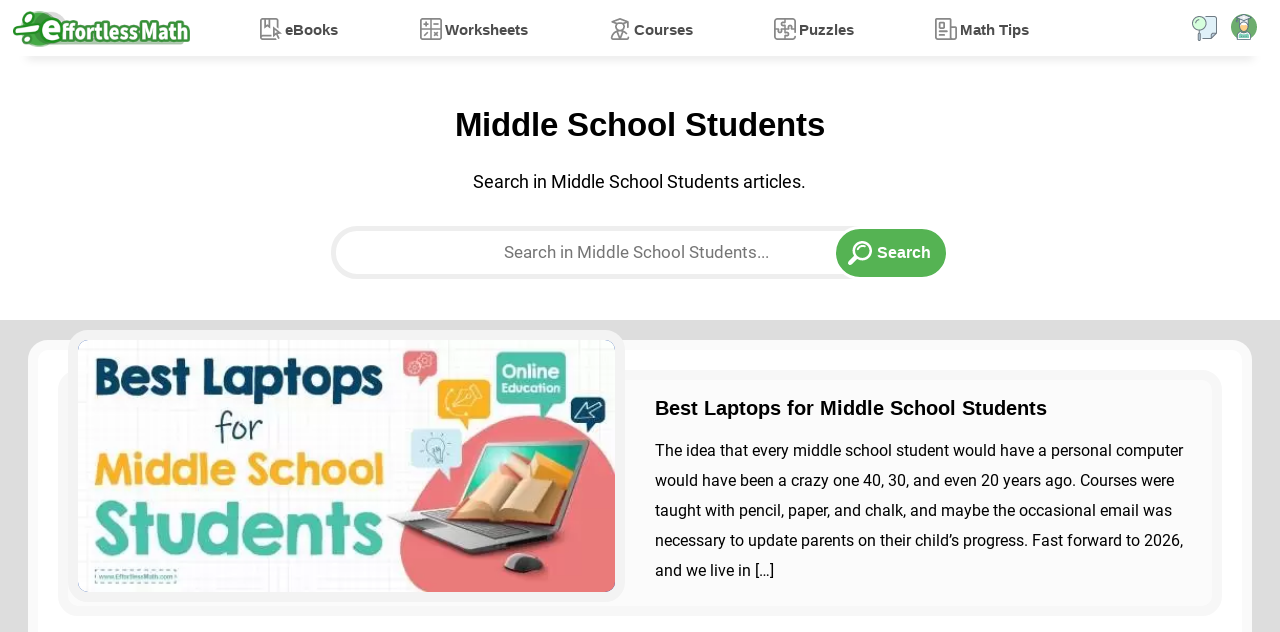

--- FILE ---
content_type: text/css
request_url: https://www.effortlessmath.com/wp-content/themes/effortlessmath-new/style-v19.min.css
body_size: 13523
content:
html{-webkit-box-sizing:border-box;box-sizing:border-box;-ms-overflow-style:scrollbar}*,*::before,*::after{-webkit-box-sizing:inherit;box-sizing:inherit}textarea:focus,input:focus{outline:none}.container{width:100%;padding-right:15px;padding-left:15px;margin-right:auto;margin-left:auto}@media (min-width:576px){.container{max-width:98%}}@media (min-width:768px){.container{max-width:98%}}@media (min-width:992px){.container{max-width:98%}}@media (min-width:1360px){.container{max-width:1350px}}@media (min-width:1460px){.container{max-width:1450px}}.container-fluid{width:100%;padding-right:15px;padding-left:15px;margin-right:auto;margin-left:auto}.row{display:-webkit-box;display:-ms-flexbox;display:flex;-ms-flex-wrap:wrap;flex-wrap:wrap;margin-right:-15px;margin-left:-15px}.col-1,.col-2,.col-3,.col-4,.col-5,.col-6,.col-7,.col-8,.col-9,.col-10,.col-11,.col-12,.col,.col-auto,.col-sm-1,.col-sm-2,.col-sm-3,.col-sm-4,.col-sm-5,.col-sm-6,.col-sm-7,.col-sm-8,.col-sm-9,.col-sm-10,.col-sm-11,.col-sm-12,.col-sm,.col-sm-auto,.col-md-1,.col-md-2,.col-md-3,.col-md-4,.col-md-5,.col-md-6,.col-md-7,.col-md-8,.col-md-9,.col-md-10,.col-md-11,.col-md-12,.col-md,.col-md-auto,.col-lg-1,.col-lg-2,.col-lg-3,.col-lg-4,.col-lg-5,.col-lg-6,.col-lg-7,.col-lg-8,.col-lg-9,.col-lg-10,.col-lg-11,.col-lg-12,.col-lg,.col-lg-auto,.col-xl-1,.col-xl-2,.col-xl-3,.col-xl-4,.col-xl-5,.col-xl-6,.col-xl-7,.col-xl-8,.col-xl-9,.col-xl-10,.col-xl-11,.col-xl-12,.col-xl,.col-xl-auto{position:relative;width:100%;padding-right:15px;padding-left:15px}.col{-ms-flex-preferred-size:0;flex-basis:0%;-webkit-box-flex:1;-ms-flex-positive:1;flex-grow:1;max-width:100%}.col-auto{-webkit-box-flex:0;-ms-flex:0 0 auto;flex:0 0 auto;width:auto;max-width:100%}.col-1{-webkit-box-flex:0;-ms-flex:0 0 8.3333333333%;flex:0 0 8.3333333333%;max-width:8.3333333333%}.col-2{-webkit-box-flex:0;-ms-flex:0 0 16.6666666667%;flex:0 0 16.6666666667%;max-width:16.6666666667%}.col-3{-webkit-box-flex:0;-ms-flex:0 0 25%;flex:0 0 25%;max-width:25%}.col-4{-webkit-box-flex:0;-ms-flex:0 0 33.3333333333%;flex:0 0 33.3333333333%;max-width:33.3333333333%}.col-5{-webkit-box-flex:0;-ms-flex:0 0 41.6666666667%;flex:0 0 41.6666666667%;max-width:41.6666666667%}.col-6{-webkit-box-flex:0;-ms-flex:0 0 50%;flex:0 0 50%;max-width:50%}.col-7{-webkit-box-flex:0;-ms-flex:0 0 58.3333333333%;flex:0 0 58.3333333333%;max-width:58.3333333333%}.col-8{-webkit-box-flex:0;-ms-flex:0 0 66.6666666667%;flex:0 0 66.6666666667%;max-width:66.6666666667%}.col-9{-webkit-box-flex:0;-ms-flex:0 0 75%;flex:0 0 75%;max-width:75%}.col-10{-webkit-box-flex:0;-ms-flex:0 0 83.3333333333%;flex:0 0 83.3333333333%;max-width:83.3333333333%}.col-11{-webkit-box-flex:0;-ms-flex:0 0 91.6666666667%;flex:0 0 91.6666666667%;max-width:91.6666666667%}.col-12{-webkit-box-flex:0;-ms-flex:0 0 100%;flex:0 0 100%;max-width:100%}@media (min-width:576px){.col-sm{-ms-flex-preferred-size:0;flex-basis:0%;-webkit-box-flex:1;-ms-flex-positive:1;flex-grow:1;max-width:100%}.col-sm-auto{-webkit-box-flex:0;-ms-flex:0 0 auto;flex:0 0 auto;width:auto;max-width:100%}.col-sm-1{-webkit-box-flex:0;-ms-flex:0 0 8.3333333333%;flex:0 0 8.3333333333%;max-width:8.3333333333%}.col-sm-2{-webkit-box-flex:0;-ms-flex:0 0 16.6666666667%;flex:0 0 16.6666666667%;max-width:16.6666666667%}.col-sm-3{-webkit-box-flex:0;-ms-flex:0 0 25%;flex:0 0 25%;max-width:25%}.col-sm-4{-webkit-box-flex:0;-ms-flex:0 0 33.3333333333%;flex:0 0 33.3333333333%;max-width:33.3333333333%}.col-sm-5{-webkit-box-flex:0;-ms-flex:0 0 41.6666666667%;flex:0 0 41.6666666667%;max-width:41.6666666667%}.col-sm-6{-webkit-box-flex:0;-ms-flex:0 0 50%;flex:0 0 50%;max-width:50%}.col-sm-7{-webkit-box-flex:0;-ms-flex:0 0 58.3333333333%;flex:0 0 58.3333333333%;max-width:58.3333333333%}.col-sm-8{-webkit-box-flex:0;-ms-flex:0 0 66.6666666667%;flex:0 0 66.6666666667%;max-width:66.6666666667%}.col-sm-9{-webkit-box-flex:0;-ms-flex:0 0 75%;flex:0 0 75%;max-width:75%}.col-sm-10{-webkit-box-flex:0;-ms-flex:0 0 83.3333333333%;flex:0 0 83.3333333333%;max-width:83.3333333333%}.col-sm-11{-webkit-box-flex:0;-ms-flex:0 0 91.6666666667%;flex:0 0 91.6666666667%;max-width:91.6666666667%}.col-sm-12{-webkit-box-flex:0;-ms-flex:0 0 100%;flex:0 0 100%;max-width:100%}}@media (min-width:768px){.col-md{-ms-flex-preferred-size:0;flex-basis:0%;-webkit-box-flex:1;-ms-flex-positive:1;flex-grow:1;max-width:100%}.col-md-auto{-webkit-box-flex:0;-ms-flex:0 0 auto;flex:0 0 auto;width:auto;max-width:100%}.col-md-1{-webkit-box-flex:0;-ms-flex:0 0 8.3333333333%;flex:0 0 8.3333333333%;max-width:8.3333333333%}.col-md-2{-webkit-box-flex:0;-ms-flex:0 0 16.6666666667%;flex:0 0 16.6666666667%;max-width:16.6666666667%}.col-md-3{-webkit-box-flex:0;-ms-flex:0 0 25%;flex:0 0 25%;max-width:25%}.col-md-4{-webkit-box-flex:0;-ms-flex:0 0 33.3333333333%;flex:0 0 33.3333333333%;max-width:33.3333333333%}.col-md-5{-webkit-box-flex:0;-ms-flex:0 0 41.6666666667%;flex:0 0 41.6666666667%;max-width:41.6666666667%}.col-md-6{-webkit-box-flex:0;-ms-flex:0 0 50%;flex:0 0 50%;max-width:50%}.col-md-7{-webkit-box-flex:0;-ms-flex:0 0 58.3333333333%;flex:0 0 58.3333333333%;max-width:58.3333333333%}.col-md-8{-webkit-box-flex:0;-ms-flex:0 0 66.6666666667%;flex:0 0 66.6666666667%;max-width:66.6666666667%}.col-md-9{-webkit-box-flex:0;-ms-flex:0 0 75%;flex:0 0 75%;max-width:75%}.col-md-10{-webkit-box-flex:0;-ms-flex:0 0 83.3333333333%;flex:0 0 83.3333333333%;max-width:83.3333333333%}.col-md-11{-webkit-box-flex:0;-ms-flex:0 0 91.6666666667%;flex:0 0 91.6666666667%;max-width:91.6666666667%}.col-md-12{-webkit-box-flex:0;-ms-flex:0 0 100%;flex:0 0 100%;max-width:100%}}@media (min-width:992px){.col-lg{-ms-flex-preferred-size:0;flex-basis:0%;-webkit-box-flex:1;-ms-flex-positive:1;flex-grow:1;max-width:100%}.col-lg-auto{-webkit-box-flex:0;-ms-flex:0 0 auto;flex:0 0 auto;width:auto;max-width:100%}.col-lg-1{-webkit-box-flex:0;-ms-flex:0 0 8.3333333333%;flex:0 0 8.3333333333%;max-width:8.3333333333%}.col-lg-2{-webkit-box-flex:0;-ms-flex:0 0 16.6666666667%;flex:0 0 16.6666666667%;max-width:16.6666666667%}.col-lg-3{-webkit-box-flex:0;-ms-flex:0 0 25%;flex:0 0 25%;max-width:25%}.col-lg-4{-webkit-box-flex:0;-ms-flex:0 0 33.3333333333%;flex:0 0 33.3333333333%;max-width:33.3333333333%}.col-lg-5{-webkit-box-flex:0;-ms-flex:0 0 41.6666666667%;flex:0 0 41.6666666667%;max-width:41.6666666667%}.col-lg-6{-webkit-box-flex:0;-ms-flex:0 0 50%;flex:0 0 50%;max-width:50%}.col-lg-7{-webkit-box-flex:0;-ms-flex:0 0 58.3333333333%;flex:0 0 58.3333333333%;max-width:58.3333333333%}.col-lg-8{-webkit-box-flex:0;-ms-flex:0 0 66.6666666667%;flex:0 0 66.6666666667%;max-width:66.6666666667%}.col-lg-9{-webkit-box-flex:0;-ms-flex:0 0 75%;flex:0 0 75%;max-width:75%}.col-lg-10{-webkit-box-flex:0;-ms-flex:0 0 83.3333333333%;flex:0 0 83.3333333333%;max-width:83.3333333333%}.col-lg-11{-webkit-box-flex:0;-ms-flex:0 0 91.6666666667%;flex:0 0 91.6666666667%;max-width:91.6666666667%}.col-lg-12{-webkit-box-flex:0;-ms-flex:0 0 100%;flex:0 0 100%;max-width:100%}}@media (min-width:1200px){.col-xl{-ms-flex-preferred-size:0;flex-basis:0%;-webkit-box-flex:1;-ms-flex-positive:1;flex-grow:1;max-width:100%}.col-xl-auto{-webkit-box-flex:0;-ms-flex:0 0 auto;flex:0 0 auto;width:auto;max-width:100%}.col-xl-1{-webkit-box-flex:0;-ms-flex:0 0 8.3333333333%;flex:0 0 8.3333333333%;max-width:8.3333333333%}.col-xl-2{-webkit-box-flex:0;-ms-flex:0 0 16.6666666667%;flex:0 0 16.6666666667%;max-width:16.6666666667%}.col-xl-3{-webkit-box-flex:0;-ms-flex:0 0 25%;flex:0 0 25%;max-width:25%}.col-xl-4{-webkit-box-flex:0;-ms-flex:0 0 33.3333333333%;flex:0 0 33.3333333333%;max-width:33.3333333333%}.col-xl-5{-webkit-box-flex:0;-ms-flex:0 0 41.6666666667%;flex:0 0 41.6666666667%;max-width:41.6666666667%}.col-xl-6{-webkit-box-flex:0;-ms-flex:0 0 50%;flex:0 0 50%;max-width:50%}.col-xl-7{-webkit-box-flex:0;-ms-flex:0 0 58.3333333333%;flex:0 0 58.3333333333%;max-width:58.3333333333%}.col-xl-8{-webkit-box-flex:0;-ms-flex:0 0 66.6666666667%;flex:0 0 66.6666666667%;max-width:66.6666666667%}.col-xl-9{-webkit-box-flex:0;-ms-flex:0 0 75%;flex:0 0 75%;max-width:75%}.col-xl-10{-webkit-box-flex:0;-ms-flex:0 0 83.3333333333%;flex:0 0 83.3333333333%;max-width:83.3333333333%}.col-xl-11{-webkit-box-flex:0;-ms-flex:0 0 91.6666666667%;flex:0 0 91.6666666667%;max-width:91.6666666667%}.col-xl-12{-webkit-box-flex:0;-ms-flex:0 0 100%;flex:0 0 100%;max-width:100%}}ul{padding:0}.glider,.glider-contain{margin:0 auto;position:relative}.glider,.glider-track{transform:translateZ(0)}.glider-dot,.glider-next,.glider-prev{border:0;padding:0;user-select:none;outline:0}.glider-contain{width:100%}.glider{overflow-y:hidden;overflow-x:hidden;-webkit-overflow-scrolling:touch;-ms-overflow-style:none}.glider-track{width:100%;margin:0;padding:0;display:flex;z-index:1}.glider.draggable{user-select:none;cursor:-webkit-grab;cursor:grab}.glider.draggable .glider-slide img{user-select:none;pointer-events:none}.glider.drag{cursor:-webkit-grabbing;cursor:grabbing}.glider-slide{user-select:none;justify-content:center;align-content:center;width:100%;min-width:150px}.glider-slide img{max-width:100%}.glider::-webkit-scrollbar{opacity:0;height:0}.glider-next,.glider-prev{position:absolute;background:0 0;z-index:2;font-size:40px;text-decoration:none;left:3px;top:0;cursor:pointer;color:#666;opacity:1;line-height:1;transition:opacity .5s cubic-bezier(.17,.67,.83,.67),color .5s cubic-bezier(.17,.67,.83,.67)}.glider-next:focus,.glider-next:hover,.glider-prev:focus,.glider-prev:hover{color:#ccc}.glider-next{right:3px;left:auto}.glider-next.disabled,.glider-prev.disabled{opacity:.25;color:#666;cursor:default}.glider-hide{opacity:0}.glider-dots{user-select:none;display:flex;flex-wrap:wrap;justify-content:center;margin:0 auto;padding:0}.glider-dot{display:block;cursor:pointer;color:#ccc;border-radius:999px;background:#fafafa;width:12px;height:12px;margin:7px}.glider-dot:focus,.glider-dot:hover{background:#ddd}.glider-dot.active{background:#85c0ff}@media(max-width:36em){.glider::-webkit-scrollbar{opacity:1;-webkit-appearance:none;width:7px;height:3px}.glider::-webkit-scrollbar-thumb{opacity:1;border-radius:99px;background-color:rgba(156,156,156,.25);-webkit-box-shadow:0 0 1px rgba(255,255,255,.25);box-shadow:0 0 1px rgba(255,255,255,.25)}}.page-loaded .transition-half{-webkit-transition:all 0.5s;-moz-transition:all 0.5s;-ms-transition:all 0.5s;-o-transition:all 0.5s;transition:all 0.5s}body{text-align:left;direction:ltr;margin:0;font-size:16px}p{line-height:30px}.p-0{padding:0!important}.pl-0{padding-left:0!important}.pr-0{padding-right:0!important}.d-flex{display:flex}.float-right{float:right!important}.float-left{float:left!important}.has-text-align-center,.text-center{text-align:center!important}.text-right{text-align:right!important}.text-left{text-align:left!important}.popup{display:none;position:fixed;top:0;left:0;width:100%;z-index:10000000;height:100%;background:rgba(45,47,75,.8);overflow-y:auto}.popup .loader{margin:auto;display:none}.popup-content-container{display:contents}.popup-container{width:87%;max-width:1110px;margin:75px auto 20px;background:#fff;padding:20px;display:flex;position:relative;border-radius:20px}.popup-content{width:100%}.close-popup{position:absolute;top:-19px;right:-19px;width:40px;height:40px;border:solid #d74b03;text-align:center;border-radius:50%;line-height:37px;background:#d74b03 url(images/sprite-v8.svg#menu-close-2) no-repeat center;background-size:15px;;color:#fff;cursor:pointer;-webkit-transition:all .5s;-moz-transition:all .5s;-ms-transition:all .5s;-o-transition:all .5s;transition:all .5s;z-index:1}.close-popup:hover{border:solid #a93b03;background-color:#a93b03}.popup input[type=text],.popup input[type=password],.popup input[type=email],.woocommerce input[type=text],.woocommerce input[type=password],.woocommerce input[type=email],.woocommerce input[type=tel],.woocommerce select,.woocommerce textarea{background:#ececec;border:1px solid #ddd;border-radius:0;padding:13px;width:100%}.form-group{position:relative;padding-bottom:20px;margin-bottom:5px}.form-group label{display:block}.form-control.not-ok{border:1px solid red}.popup .button,.woocommerce .button{cursor:pointer;line-height:26px;padding:6px 20px;float:left;border:1px solid #4B4592;background:#4B4592;border-radius:20px;transition:all .5s;color:#fff}.popup .button:hover,.popup input[type=submit]:hover,.woocommerce .button:hover{background:#413b88;border:1px solid #413b88;color:#fff}.text-white{color:#fff}.bg-primary{background:#1f7191}.popup-title{font-size:35px;margin-top:30px;margin-bottom:35px}a{text-decoration:none;color:#000}img{max-width:100%;height:auto}h1{font-size:33px}.bold-text{font-weight:700}.button-sets{float:left;width:100%;padding:20px 0;margin-top:30px}.btn,#submit{border:none;background:#fff;padding:14px 16px;border-radius:30px;cursor:pointer;display:inline-block;overflow:hidden;white-space:nowrap}.page-loaded .btn,.page-loaded .form-control,.page-loaded .navbar a,.page-loaded .top-search-icon,.responsive-menu-handler,.menu-top-menu-container,.page-link,.page-numbers,.copyright *{-webkit-transition:all .5s;-moz-transition:all .5s;-ms-transition:all .5s;-o-transition:all .5s;transition:all .5s}.btn:hover{transform:scale(1.05)!important}.btn.btn-shadow{box-shadow:-9px 12px 0 -3px #BAC3D7}.btn.btn-shadow:hover{box-shadow:-6px 9px 6px 2px #B8C1D3}.btn.btn-shadow-red{box-shadow:5px 9px 9px 0 #6E0B31}.btn.btn-shadow-red:hover{box-shadow:5px 20px 12px 0 #6E0B31}.btn.btn-shadow-blue{box-shadow:5px 9px 9px 0 #0E4B62}.btn.btn-shadow-blue:hover{box-shadow:5px 20px 12px 0 #0E4B62}.btn-rounded{border-radius:28px}.btn-large{font-size:19px;padding:15px 20px;border:solid 5px}.btn-large.btn-rounded{border-radius:50px}.btn-common-orange{background:#ff6363;color:#000}.btn-common-red{background:#df2f2f;color:#fff}.btn-common-green{background:#28caba;color:#fff}.btn-common-pink{background:#ae4e98;color:#fff}.btn-common-purple{background:#754eae;color:#fff}.btn-common-blue{background:#1b58a7;color:#fff}.badge{width:75px;height:75px;position:absolute}.new-badge{background:url(images/sprite-v8.svg#new-label) no-repeat;background-size:100%;top:-10px;right:-10px}.hot-badge{background:url(images/sprite-v8.svg#promotion) no-repeat;background-size:100%;top:-48px;right:-9px;filter:drop-shadow(-5px 5px 0 rgba(0,0,0,.09))}.page-intro .search-box .form-control{width:50%;padding:14px 10px 15px;font-size:17px;float:none;height:53px;text-align:center;border:solid 5px #eee}.page-intro .search-box .btn{margin-left:-114px;width:116px;height:54px;padding:0 0 0 26px;background-image:url(images/sprite-v8.svg#search);background-size:24px;background-repeat:no-repeat;font-size:16px;background-position:left 12px center;border:solid #fff;background-color:#55b353}.form-control,.comment-form input[type="text"],.comment-form input[type="email"],.comment-form textarea{padding:10px;border-radius:30px;border:solid 1px #ccc}.form-control:focus{box-shadow:0 0 7px 0 #eee}.jumbotron,.footer,.copyright{float:right;width:100%}.jumbotron{padding:20px 0}.navbar,.sticky-purchase{position:fixed;top:0;width:100%;color:#fff;z-index:1000;background:#fff;box-shadow:0 28px 10px -27px rgba(0,0,0,.37);transition:all 0.3s}.only-progress.navbar{top:-52px}.navbar a{color:#4d4d4d}.navbar a:hover{color:#05662b}.navbar a.btn:hover{color:#fff}.navbar ul{display:inline-flex;list-style:none;width:850px;margin:0 auto}.navbar ul .sub-menu{display:none;position:absolute;width:100%;background:#fff;border-radius:14px;top:62px;left:0;padding:10px 0;box-shadow:0 0 12px 3px #0000003b;-o-box-shadow:0 0 12px 3px #0000003b;-webkit-box-shadow:0 0 12px 3px #0000003b;border:solid 6px #f5f5f5}.navbar ul .active .sub-menu{display:block}.navbar ul .sub-menu li{float:left;width:33.33%;margin:7px 0;padding:0 10px;text-align:left}.open-child{display:none;float:right;background:#e2e2e2;width:28px;height:28px;text-align:center;border-radius:50%;font-weight:700;line-height:26px;font-size:20px;color:#2D775B;cursor:pointer;margin-top:10px;margin-right:22px}.top-menu>li>a{background-repeat:no-repeat;background-position:left 18px;background-size:22px 22px;cursor:pointer}a.go-premium-menu{float:right;border:solid 3px;padding:9px 12px 9px 33px;margin-top:4px;margin-left:10px;background:#269027 url(images/sprite-v8.svg#premium) no-repeat;background-size:22px;background-position:left 7px center;font-weight:700;font-size:16px;box-shadow:-4px 4px 0 0 #2a56713b;color:#fff}.ebooks-menu>a{background-image:url(images/sprite-v8.svg#ebook)}.puzzles-menu>a{background-image:url(images/sprite-v8.svg#puzzle)}.courses-menu>a{background-image:url(images/sprite-v8.svg#course)}.worksheets-menu>a{background-image:url(images/sprite-v8.svg#calculator)}.math-tips-menu>a{background-image:url(images/sprite-v8.svg#article)}.blog-menu>a{background-image:url(images/sprite-v8.svg#article)}.puzzles-menu ul.sub-menu{width:330px;left:auto}.math-tips-menu ul.sub-menu{width:150px;left:auto}.puzzles-menu ul.sub-menu li,.math-tips-menu ul.sub-menu li{width:100%}.navbar .sub-menu a{color:#000;padding-left:22px;font-size:15px;font-weight:400}.navbar .active>a::before{content:"";width:0;height:0;border-left:8px solid transparent;border-right:8px solid transparent;border-bottom:12px solid #f9f9f9;position:absolute;bottom:1px}.dashboard-link{display:none}.dashboard-text-link{float:right;margin:15px 8px 0 0}.close-menu{display:none}.responsive-menu-handler{cursor:pointer;width:25px;height:25px;float:right;background:url(images/sprite-v8.svg#menu-open) no-repeat;background-size:100%;margin:14px 0 0 11px;display:none}.responsive-menu-handler:hover{opacity:1}.top-shopping-cart-container{position:relative;float:right;color:#000}.top-shopping-cart{position:absolute;top:54px;right:0;width:320px;display:none;background:#fff;border-radius:5px;z-index:100000;cursor:default;-webkit-box-shadow:0 5px 4px -1px rgba(0,0,0,.3);-moz-box-shadow:0 5px 4px -1px rgba(0,0,0,.3);box-shadow:0 5px 4px -1px rgba(0,0,0,.3)}.top-shopping-cart .cart-stat-item del{display:none}.top-shopping-cart .top-shopping-cart-products-list{padding:10px;max-height:450px;overflow-y:auto}.top-shopping-cart-product-item{float:left;border-bottom:solid #ddd;margin-bottom:14px;padding-bottom:15px;position:relative}.top-shopping-cart img{float:left;width:60px;margin-right:10px;height:auto}.shopping-cart-count{position:absolute;top:1px;right:-9px;background:#1e5fb4;width:24px;text-align:center;border-radius:50%;color:#fff;font-size:14px;height:24px;line-height:23px;font-weight:700;opacity:.8}.shopping-cart-stats-wrapper{position:relative;cursor:pointer}.top-shopping-cart:before{width:23px;height:30px;position:absolute;top:-15px;right:18px;background:url(images/sprite-v8.svg#triangle) bottom/24px no-repeat}.top-cart-actions{float:left;width:100%;background:#fff;padding-top:16px;text-align:center;padding-bottom:25px;border-radius:0 0 5px 5px;box-shadow:0 -5px 12px 0 #ddd;-webkit-box-shadow:0 -5px 12px 0 #ddd;-o-box-shadow:0 -5px 12px 0 #ddd}.top-cart-actions .full-total{margin-top:0;font-weight:700}.top-shopping-cart .cart-stat-item b{float:right;color:#4b4893}.cart-stat-item{float:left;width:100%}.top-shopping-cart h4{float:left;width:calc(100% - 70px);margin-bottom:5px;margin-top:0;color:#000;font-size:15px}.top-shopping-cart-product-item .remove-item-from-cart{position:absolute;left:-8px;top:-9px;width:20px;height:20px;text-align:center;background:red;border-radius:50%;color:#fff;font-weight:700;line-height:18px}.top-shopping-cart-product-item:last-child{margin-bottom:0;border:none}.show-shopping-cart{height:25px;float:right;background:#20a5d9 url(images/sprite-v8.svg#shopping-cart-white) no-repeat left 12px center/20px;margin:8px 0;padding:6px 14px 24px 37px;border-radius:40px;color:#fff;border:solid 4px #1499cd;opacity:.9}.show-shopping-cart:hover{opacity:1}.top-search-icon{float:right;width:25px;height:25px;background:url(images/sprite-v8.svg#search-books) no-repeat;background-size:100%;margin-top:16px;margin-right:14px;margin-left:7px;cursor:pointer;opacity:.8}.top-account-icon{float:right;width:26px;height:26px;background:url(images/sprite-v8.svg#user) no-repeat;background-size:100%;margin-top:14px;margin-right:10px;cursor:pointer;opacity:.74}.top-account-icon:hover,.top-search-icon:hover{opacity:1}.menu-top-menu-container{position:relative;max-width: 80%;float: left}.menu-top-menu-container li{font-size:15px;padding:0;margin:0 auto;font-weight:700}.menu-top-menu-container>ul>li>a{padding:21px 0 18px 25px;display:inline-block}.top-main-btn{margin-top:6px}.logo{float:left;width:177px;margin-right:30px;margin-top:9px;background:url(images/logo-new-medium.png) no-repeat center / 177px;height:40px;font-size:0}.login-description-section,.register-description-section{position:absolute;background:#002f9e;height:100%;border-radius:0 20px 20px 0;color:#fff;text-align:center;right:0}.login-description-section .btn,.register-description-section .btn{color:#fff;padding:12px 20px;font-size:16px}.login-description-section{float:right;width:65%;font-size:18px}.login-description-section img{max-width:100%}.login-form-section h3{border-bottom:solid #333;padding-bottom:10px;margin-bottom:50px}.login-form-section{float:left;width:35%;padding:1%;min-height:480px}.login-form-section .btn,.register-form-section .btn{float:none;padding:10px 25px}.check-email-text{margin-top:5px;font-size:14px}.login-popup .popup-container,.register-popup .popup-container{padding:0;margin-bottom:70px}.woocommerce-form__label-for-checkbox{float:right;margin-top:12px}.register-description-section{float:right;width:65%;font-size:21px}.login-description-section h3,.register-description-section h3{text-align:center;margin-top:40px;margin-bottom:20px;font-size:37px}.register-form-section h3{border-bottom:solid #333;padding-bottom:10px;margin-bottom:15px}.register-form-section{float:left;width:35%;padding:1%;min-height:450px}.under-form-links{float:left;width:100%;padding:20px 0}.under-form-links button:last-child{background:none;border:none;color:#9860b7;font-size:16px;float:right;cursor:pointer}.under-form-links a:first-child{float:left}.forgot-password-form a.login-back-link,.register-form-section a.login-link{margin:0 auto;float:none}.forgot-password-form .code-field,.forgot-password-form .password-field{display:none}.aligncenter,.forgot-password-form.reset-password .code-field,.forgot-password-form.reset-password .password-field,.forgot-password-form.send-code .code-field{display:block}.page-intro{margin-top:0;padding-top:100px;padding-bottom:40px;color:#000}.article-intro.page-intro{padding-top:10px}.article-intro.page-intro p{margin:10px 0}.read-more-arrow{margin-top:20px;margin-bottom:10px}.page-intro a{color:#3b923c}.page-intro h1{margin-top:0;margin-bottom:0;line-height:50px}.page-intro h1 span{color:#007a02}.page-intro .search-box{margin-top:30px}.new-posts-section{background:#ddd}.new-posts-section .section-title::after{background-color:#2e726a}.product-item{margin-bottom:40px;padding:0 10px}.product-item-title-wrapper h3{font-size:20px;margin-top:15px;text-align:center}.product-item-image a{float:none;max-width:230px;width:calc(100% - 50px);display:inline-block;margin:0 auto}.product-item-image img{background:#bd4747;border-radius:20px;margin:-7px 0 0;width:100%;box-shadow:-7px 8px 0 0 #75829f33}.product-item-container{background:#fff;float:right;width:100%;padding:14px 4px 0;border-radius:20px;border:solid 10px #f9f9f9;box-shadow:-11px 11px 0 -5px #9374741c}.product-item-image{text-align:center}.product-item-title-wrapper{float:left;font-size:21px;font-weight:400;color:#777;height:52px;width:100%;-webkit-box-orient:vertical;text-overflow:ellipsis;white-space:normal;display:-webkit-box;-webkit-line-clamp:2;overflow:hidden;margin-bottom:15px;padding:0 10px}.top-seller-book::before{content:"Top Seller";position:absolute;top:-11px;background:#ffd83f;color:#000;padding:5px 4px;border-radius:17px;font-weight:800;z-index:10;font-size:14px;width:90px;right:12px;line-height:12px;text-align:center}.sidebar-container .top-seller-book::before{top:5px;right:20px;width:115px}.section-title{text-align:center;font-size:35px;padding-bottom:50px;color:#51605e}.section-title::after,.sidebar-section-title::after{width:280px;height:5px;background:#2b8075;content:"";display:block;margin:18px auto 0;border-radius:10px}.top-products-section{background:#f2f2f2}.new-products-section{background:#ececec}.article-page-body .new-products-section{position:relative;background:#00879e;border-top:solid 20px #eeebf4;border-bottom:solid 20px #eeebf4}.article-page-body .new-products-section .product-list{margin-top:-75px}.article-page-body .new-products-section button{color:#fff}.home-section-title{float:left;width:100%;text-align:center;font-size:30px}.onsale-products-section h2{color:#4e6368}.onsale-products-section{background:#e4e4e4}.btn-book-sale{background-repeat:no-repeat;background-image:url(images/sprite-v8.svg#book);background-size:35px;background-position:left 10px center;padding-left:55px}.video-intro-section{background:#f6f6f6;color:#000}.play-video-image,.intro-video{border:solid 6px #fff;border-radius:20px;float:right;width:100%;box-shadow:-7px 7px 0 0 #aeacbb}.intro-video-description h2{font-size:29px}figure.video{margin-right:0;margin-left:0;position:relative;width:100%;height:0;padding-bottom:56.25%}figure.video iframe{position:absolute;top:0;right:0;width:100%;height:100%}.page-intro .search-box .form-control,.page-intro .search-box .btn{float:none}.page-intro p{font-size:18px;line-height:28px}.new-posts-section .post-list{position:relative;float:left;background:#fff;padding:20px;border-radius:20px;border:solid 10px #fafafa}.new-posts-section .post-list-item-container{float:left;background:#fbfbfb;margin-bottom:60px;border-radius:20px;border:solid 10px #f7f7f7;width:100%}.new-posts-section .post-list-item-featured img{border:solid 10px #f3f3f3;border-radius:20px;margin-top:-50px;width:100%;background:#0037a4}.post-list-item-detail{height:100px}.post-list-item h2,.post-list-item h3{font-size:20px}.post-list-more-item{margin-top:20px}.post-list-more-item a,.random-posts a,.navbar .sub-menu a,.footer-menu a{padding-left:18px;background:url(images/sprite-v8.svg#arrow-right-black) no-repeat left center / 12px;-webkit-transition:all .5s;-moz-transition:all .5s;-ms-transition:all .5s;-o-transition:all .5s;transition:all .5s}.footer-menu a{background-image:url(images/sprite-v8.svg#arrow-right)}.post-list-more-item a:hover,.random-posts a:hover,.navbar .sub-menu a:hover,.footer-menu a:hover{background-position:left 5px center}.no-post-here{text-align:center;font-weight:700;font-size:30px}.right-sidebar{position:initial;overflow-y:auto;max-height:100%}.right-sidebar.fixed{position:fixed;top:145px}.right-sidebar.absolute{position:absolute}.sidebar-container{float:left;width:100%;padding-bottom:20px;padding-left:0;overflow:hidden;position:relative}.sidebar-container .product-list{border-radius:20px}.sidebar-container .product-item{padding:15px 0 7px;margin-bottom:10px;width:100%}.sidebar-container .product-item-image img{margin:-3px 0 0 3px;border-radius:10px}.sidebar-container .product-item-title-wrapper{-webkit-box-orient:unset;width:51%;height:auto}.sidebar-container .product-item-title-wrapper h3{text-align:left;font-size:20px}.sidebar-container h3 .part-2{display:none}.sidebar-container .product-item-image a{width:150px}.sidebar-container .product-item-price-wrapper,.sidebar-container .common-products-list .product-item-purchase{margin:0;width:auto;padding:0}.sidebar-container .product-item-container{box-shadow:none;border:solid 5px #f7f7f7;padding:16px 0 0}.sidebar-container .product-item-reviews-recommends{display:none}.sidebar-container .product-item-price{padding-left:10px}.white-sidebar-block{background:#fff;border-radius:20px;padding:10px}.related-post-item h4{float:left;width:calc(100% - 100px);padding-left:10px;line-height:30px;font-size:17px;font-weight:400;margin:0}.related-post-item img{float:left;width:100px;height:100px;border-radius:50%;border:solid 6px #ebe9ed;margin:-29px 0 0 -17px}.related-post-item{float:left;width:100%;margin-top:10px;background:#faf8fc;padding:10px;border-radius:20px;border:solid 5px #f8f5fe;margin-bottom:10px}.entry{font-size:17px;line-height:40px}.entry a{color:#066408}.entry h2,.entry h3{margin-top:50px;margin-bottom:15px;font-size:28px}.entry h3{font-size:22px}.entry ul{padding-left:20px}div.code-toolbar{font-size:25px}.entry pre[class*="language-"]{font-size:.7em}.entry blockquote{padding-left:8px;margin:0;border-left:solid 6px #ba1f82}.entry ol li::marker{color:#ff0089}.entry pre{border-radius:5px;max-width:100%}.entry code{background:#f4d6d6;color:#000;font-size:21px;border-radius:5px;padding:0 5px;display:inline-grid;overflow:auto;max-width:100%;line-height:1.8em}.entry .MathJax .mfrac{font-size:114%}.MathJax_Display{text-align:left!important}.entry s{color:#df0069;text-decoration:none;font-weight:700}.entry figure{margin:0;text-align:center;font-size:15px;line-height:29px}.entry .product-list{margin-top:20px;margin-bottom:20px;float:left;width:100%}.entry .product-list .product-item-image{max-width:33%!important;width:200px;position:relative;z-index:1}.entry .product-list .product-item-title-wrapper{max-width:calc(100% - 220px);height:auto;border-bottom:solid #dfdada;padding-bottom:8px;display:block;margin-bottom:5px}.product-container .entry .product-list .product-item-title-wrapper{max-width:calc(100% - 210px)}.entry .product-list .product-item-image img{width:100%;margin:0;box-shadow:none;border-radius:12px}.entry .product-list h3,.entry .product-list h4{font-size:25px;line-height:38px;margin:0;color:#0d1931;text-align:left}.entry .product-list .part-1{height:auto;font-size:23px;width:100%;display:block}.entry .product-list .product-item-title-wrapper .part-2{font-size:16px;height:auto;color:#646464;line-height:26px;display:block;font-weight:400}.entry .product-list .product-item-price-wrapper{margin:0;padding-left:17px;border:none;background:transparent;width:auto;text-align:left}.entry .product-list .product-item-price-wrapper ins{width:100%}.entry .product-list .btn-purchase-ajax{margin:13px 0 0 0;position:relative;z-index:1;float:right;background-color:#006811;padding:12px 22px 12px 48px;border:none}.entry .product-list .product-item-image a{float:left;width:100%}.entry .list-reviews{left:14px}.entry .product-item-container{background:#f4f4f4;position:relative;padding:14px 10px 0;box-shadow:none;border:none}.entry .product-item-purchase-wrapper{width:auto;text-align:center;padding-right:7px;margin-top:0}.entry .product-item{padding:0}.entry-related-posts .post-item{border-bottom:solid 1px #ddd;padding:10px 0!important}.entry-related-posts img{float:left;margin-right:5px;border-radius:10px;width:100%}.entry-related-posts{float:left;width:100%;margin-top:15px}.entry-related-posts .post-list{list-style:none;padding:0}.entry-related-posts .post-item a{line-height:23px;margin-top:6px;margin-bottom:5px;font-weight:700;float:left;width:100%;font-size:18px}.entry p{margin-bottom:33px;margin-top:0}.random-posts ul{margin:0}.random-posts li{list-style:none;margin-bottom:20px}.our-blog.related-posts-section .post-list{margin-top:-140px}.wp-block-columns{display:flex;max-width:100%;overflow-y:auto}.wp-block-column{padding:3px}.column-button{font-weight:700;list-style:inside;display:list-item}.column-buttons{margin-bottom:20px}.wp-block-image img{max-width:100%}.wp-block-image .lazy-load-image{width:100%}.post-container{float:left;overflow:hidden}p:first-letter{text-transform:capitalize}.post-image img{border-radius:8px;margin-top:60px;width:100%;margin-bottom:8px;background:#ad616f}#email-notes,.comment-notes{display:none}.commentlist li{background:#f8f8fa;padding:15px;list-style:none;float:right;width:100%;overflow:hidden;margin:10px 0;border-radius:20px}.comment-author.vcard{float:left;width:50%;margin-bottom:10px;line-height:65px}.avatar{width:80px;height:80px;border-radius:50%;margin-right:7px;float:left;border-radius:50%;background:url(images/sprite-v8.svg#avatar);background-size:100%;margin-left:-22px;margin-top:-24px;border:solid 9px #fff}.comment-meta.commentmetadata{width:50%;float:right}.comment-meta.commentmetadata a{color:#a8a8a8;font-size:14px;margin-top:12px;float:right;margin-right:10px}.comment p{float:right;width:100%;padding:10px;line-height:40px;margin-top:0}.comment .meta{width: 60%;float: left;margin: 0;padding: 0}.reply{width:100%;float:right}.comment .children li{background:#f7f7f7;margin-top:20px}#comment,.wpcf7-textarea{width:100%;background:#fbfbfb;border:solid 1px #ebebeb;resize:none;padding:20px 15px;-webkit-transition:all .5s;-moz-transition:all .5s;-ms-transition:all .5s;-o-transition:all .5s;transition:all .5s;border-radius:30px}.wpcf7-textarea{max-width:700px}.comment-form p label{width:20%;font-size:14px;float:left;text-align:left;margin-bottom:7px}.comment-form p input[type="text"],.comment-form p input[type="email"],.wpcf7-text{background:#fbfbfb;border:solid 1px #ebebeb;width:80%;padding:10px;max-width:320px}.commentlist{margin:0;width:100%;float:right;padding:0}.comments-section{background:#e7e4ed;padding-bottom:50px}.comment-form p{width:100%;float:right;margin:10px 0}.meta{margin-top:0}#review_form_wrapper{background:#fff;border-radius:20px}input.submit,button.submit,.wpcf7-submit{padding:10px 20px;border-radius:4px;border:none;cursor:pointer;background:#ff491b;color:#fff;-webkit-transition:all .5s;-moz-transition:all .5s;-ms-transition:all .5s;-o-transition:all .5s;transition:all .5s}input.submit:hover,button.submit:hover,.wpcf7-submit:hover{background:#dd3f17}.comment-form-cookies-consent{display:none}.product-page .review-stars{float:left;padding-top:30px;padding-bottom:40px}.product-page .review-form{float:right}.comment-form-rating label{float:left;width:100%;margin-bottom:8px;margin-top:10px}#review_form_wrapper,.g-recaptcha{float:left;width:100%;margin-bottom:10px}.woocommerce-review__author{float:left;margin-left:5px}.commentlist .description{float:left;padding-left:5px;width:100%}.commentlist .comment-text{padding-top:2px}.commentlist .star-rating{margin-top:3px}#review_form_wrapper{background:#fff}.product-section .review-summary .star-rating{position:relative;margin:20px auto 0;float:none;width:150px;height:130px;background-size:30px}.product-section .review-summary .star-rating span{background-size:30px;padding-top:30px}.product-rate-summary{padding:0}.product-item-purchase{position:relative}.product-item-purchase.fixed{position:fixed;right:10px;bottom:10px;z-index:100000}.product-item-purchase.fixed .btn{margin:0;z-index:10000;position:relative}.product-item-purchase.fixed .discount-percent{float:left;font-size:18px;position:absolute;left:-2px;top:-23px;background:#ffda10;border-radius:30px;padding:3px 10px;border:solid 3px #f4cf05}.product-item-purchase.fixed .btn.loading{font-size:0;border-radius:50%;padding:27px}.purchase-tooltip{position:absolute;bottom:15px;right:0;background:#fff;color:#000;border-radius:50px;padding-right:92px;border:solid 5px #ddd9db;padding-left:18px}.purchase-tooltip ins{float:left;width:100%;text-decoration:navajowhite;font-size:23px}.purchase-tooltip del{color:#888;font-size:12px;float:left;margin-bottom:-4px;margin-top:9px}.star-rating{float:right;width:80px;height:18px;background:url(images/sprite-v8.svg#star-empty) left 0 repeat-x;background-size:16px}.star-rating span{background:url(images/sprite-v8.svg#star-filled) left top repeat-x;height:0;padding-top:18px;overflow:hidden;float:left;background-size:16px}.hreview-aggregate .star-rating{margin:10px 0 0}#review_form #respond{position:static;margin:0;width:auto;padding:0;background:0 0;border:0}#review_form #respond:after{display:block}#review_form #respond p{margin:0 0 10px}#review_form #respond .form-submit{text-align:center}#review_form #respond textarea,.wpcf7-textarea{-webkit-box-sizing:border-box;-moz-box-sizing:border-box;box-sizing:border-box;width:100%}#commentform #submit{background:#a80d73}.comments-wrapper{float:left;width:100%}.article-summary .article-author{display:none;float:left;background:#fafafa;padding:10px 10px;text-align:justify;width:100%}.article-summary .article-author .author-image{float:left;width:75px;text-align:center}.article-summary .article-author img{border-radius:50%}.article-summary .author-details{float:left;width:calc(100% - 75px);padding-left:10px;line-height:30px;font-size:19px}.article-summary .author-details h4{font-size:20px;margin-top:24px}.article-summary{display:none;position:relative;float:left;width:100%}.article-summary .post-date{position:absolute;right:12px;color:#999;top:40px}.article-summary .article-author{float:left;background:#fafafa;padding:10px 10px;text-align:justify}.article-summary p{font-size:19px;line-height:40px}.post-tags{float:left;width:100%;margin-top:15px;background:#f1f0f4;border-radius:10px;margin-bottom:10px;padding-bottom:10px;padding-left:10px}.post-tags a{float:left;padding:10px;color:#353355;margin-right:5px;margin-top:10px}.post-tags a:before{content:"#"}.right-sidebar .post-tags a{margin-top:0}.related-posts-section{background:#e6e3ec;padding-bottom:80px}.related-posts-section h5{font-size:17px;height:50px;margin-top:10px;line-height:26px}.related-posts-section .post-item-image img{border:solid 10px #f9f6fe;border-radius:20px}.sidebar-container .search-box .form-control{width:calc(100% - 39px);float:left;padding:13px}.sidebar-container .search-box .btn{margin-left:-74px;padding:14px 35px}.popular-searches{list-style:none}.popular-searches li{display:inline-block;font-size:14px}.popular-searches .btn{background:#f5f3f7;border-radius:30px;padding:5px 13px;margin:15px 2px 0 0;color:#000;display:inline-block}.close-popular{display:none;position:absolute;left:0;top:-2px;background:#ddd;font-weight:700;font-size:50px;width:45px;height:28px;line-height:0;border-radius:5px;padding:0 0 5px 0;box-shadow:0 1px 5px 0 rgba(0,0,0,.5)}.single-post-date-author{padding:0 15px}.organization-details{display:none;float:left;width:100%;background:#f6f6f6;padding:0 6px}.organization-image{float:left;margin-right:15px;margin-top:6px;margin-bottom:6px;width:85px}.organization-name{float:left;margin:21px 0 0 0;font-size:20px;font-weight:700}.post-page{padding:110px 0 40px}.post-page .container{max-width:1080px}.custom-page-body .post-wrapper{padding:0}.post-wrapper{max-width:660px}.post-wrapper{max-width:660px}.my-account-page-body .post-wrapper{max-width: 100%}.section-404{background:#fff}.search-popup .search-box{padding-bottom:30px}.search-popup .search-box .form-control{width:50%;height:50px;font-size:17px;padding-bottom:12px}.pagination-toolbar{float:right;width:100%;text-align:center;padding:13px;background:#fafafa;border-radius:40px;box-shadow:0 0 14px -11px #000;margin-top:50px;display:block}.page-link,.page-numbers{padding:10px 16px;display:inline-block;background:#eee;border-radius:40px;font-size:18px;margin:3px;color:#000}.page-numbers.current{color:#fff;background:#076642}.page-numbers.active,.page-link:hover{background:#59bd61;color:#fff}.custom-page-body h1{text-align:center}.screen-reader-response[role="alert"]{color:red}.category-products-section{background:#e1dcec;padding-bottom:120px}.category-products-section .product-list{float:right;border-radius:10px;width:100%}.product-container{border-radius:20px;margin-bottom:28px;padding:0 15px;margin-top:-80px;background:#fff;display:table;border:solid 10px #f8f8f8}.product-main-image{border:solid 10px #eee;border-radius:20px;width:100%}.product-short-description{text-align:justify}.product-tools form{position:relative;width:290px;margin:0 auto}.product-tools .btn{font-size:15px;margin-top:15px}.btn.btn-purchase{padding:17px 32px 16px 62px;background:#26e757 url(images/sprite-v8.svg#download) no-repeat left 20px center / 32px;color:#09420f;position:relative;font-weight:700;border-bottom:solid 7px #48b263;font-size:17px;letter-spacing:1px}.product-tools .btn.btn-purchase{background-image:url(images/sprite-v8.svg#download-black)}.out-of-stock{color:#fff;float:right;position:absolute;width:126px;right:2px;background:red;text-align:center;border-radius:20px;padding:6px 0;top:14px}.product-wrapper .page-intro{padding-top:100px;background:#0A6643;color:#fff;padding-bottom:90px}.product-price-purchase{display:flex}.product-tools{margin:0}.btn.btn-purchase-footer{padding:12px 38px 11px 69px;margin:8px 0;background-color:#f66868;color:#fff;border-color:#f14949}.star-rating span.rating{font-size:12px;position:absolute;overflow:visible;background:transparent;color:#555;border-radius:22px;right:4px;top:3px;padding:0;width:31px;text-align:center}.review-purchase-box .btn.btn-purchase{background-color:#fb4040;border-color:#d03838;color:#fff}.review-purchase-box{float:left;margin-top:25px;width:100%;padding-bottom:20px}.review-summary-bars{padding:0 40px}.review-summary .star-rating span{overflow:visible;padding-top:35px}.review-summary .rating-text{margin-top:10px;color:#333;position:absolute;line-height:23px}.sticky-purchase{bottom:0;top:auto}.sticky-purchase-container{margin:0 auto;display:inline-block;width:270px;position:relative}.sticky-purchase-container:before{position:absolute;bottom:3px;right:-24px;width:50px;height:50px;content:"";background:url(images/sprite-v8.svg#pointing) no-repeat center / 50px}.page-intro .product-item-price-wrapper{margin-left:0;margin-right:0;background:#fff;border-radius:40px}.page-intro .product-item-price-wrapper:before{display:none}.page-intro .product-item-purchase .btn{margin-right:0;float:right;margin-left:-100px;margin-top:10px}.preview-sliedshow{display:none;position:fixed;top:0;left:0;bottom:0;width:100%;height:100%;background:rgba(0,0,0,.9);z-index:1000000}.preview-sliedshow-controls{color:#fff;font-size:20px;font-weight:700;left:0;width:100%;height:40px;bottom:10px;text-align:center}.preview-sliedshow-previous,.preview-sliedshow-next{margin:15px;cursor:pointer;padding:10px;display:inline;border-radius:5px;border:none;width:100px;background:#fff}.preview-sliedshow-previous.disabled,.preview-sliedshow-next.disabled{opacity:.7;cursor:default}.preview-sliedshow .close-popup{right:5px;top:5px}.preview-sliedshow-items{text-align:center}.preview-sliedshow-item{display:none;min-width:300px;margin:20px auto;max-height:500px}.active.preview-sliedshow-item{display:block}.preview-slideshow .close-popup{right:20px;top:20px}.look-inside{position:absolute;left:-1px;top:-13px;width:109px;cursor:pointer}.product-main-description{float:left;font-size:21px;width:100%;margin-top:10px;border-bottom:solid 2px #276956;padding-bottom:10px;color:#fff!important}.product-broadcrumb{width:100%;height:45px;background:#453F8C;margin-top:-81px;margin-bottom:15px;border-top-right-radius:10px;border-top-left-radius:10px}.product-broadcrumb ul li{float:left;list-style:none;padding:14px 0 14px 14px}.product-broadcrumb ul li a{color:#e3e3e3}.broadcrumb-separator{margin-left:5px;font-weight:700;color:#fafafa}.product-broadcrumb li:last-child{width:500px;text-overflow:ellipsis;float:left;white-space:nowrap;overflow:hidden;color:#fafafa}.jumbotron .product-item-price-wrapper ins{float:left;font-size:26px;text-decoration:none;color:#db0000}.jumbotron .product-item-price-wrapper ins .woocommerce-Price-amount.amount{margin-top:0;color:#db0000;font-weight:900;font-size:31px}.page-intro .product-item-price-wrapper ins{line-height:33px}.jumbotron .product-item-price-wrapper del{color:#595959;width:100%;float:left}.product-item-price{line-height:25px}.product-list .product-item-reviews,.product-list .list-reviews{position:absolute;top:-22px;left:2px;background:#fdfdfd;border-radius:25px;padding:0 34px 0 0;border:solid #fff;box-shadow:-4px 4px 0 0 #d3a05040}.product-item .product-item-excerpt-wrapper{line-height:33px;text-align:justify;margin-bottom:30px;font-size:17px;color:#333}.product-item-price-wrapper{padding:5px 36px 5px 14px;border-radius:0 0 18px 18px;float:left;height:72px;width:calc(100% + 20px);position:relative;margin:10px -10px -10px -10px}.product-item-price-wrapper::before{content:"";width:80px;height:4px;background:#f4f4f4;position:absolute;top:-16px;right:calc(50% - 40px);border-radius:25px;border:solid 2px #f1f1f1}.product-item-reviews-recommends{color:#555;font-size:13px;margin-left:6px;float:left}.category-products-section .product-item-title-wrapper{overflow:hidden}.price.old-price,.price.regular-price{float:left;width:100%;text-decoration:line-through;color:#999;font-size:14px}.price.special-price{font-size:34px;color:#524c99;width:100%;float:left}.price.regular-price{padding:17px 0 13px;margin:0;font-size:23px;color:#524c99;text-decoration:none}.product-item-purchase .btn{border-radius:44px;padding:20px 22px 19px 48px;float:left;background-image:url(images/sprite-v8.svg#download);background-size:28px;font-size:17px;background-repeat:no-repeat;background-position:left 14px center;border:solid 7px #fff;margin-right:3px;margin-top:45px;color:#fff;font-weight:700}.btn.product-read-more-btn{background-color:#524c99;background-image:url(images/sprite-v8.svg#search-white);background-size:74px;background-position:19px -19px}.common-products-list .col-lg-3 .product-item-purchase .btn,.category-products-section .col-lg-3 .product-item-purchase .btn{padding:27px 12px 27px 42px;background-position:center;background-position-x:center;background-position-y:center;font-size:0;box-shadow:-5px 5px 0 0 #e1e1e1;border:solid 5px #1B8516}.product-item-purchase-wrapper{float:right!important}.common-products-list .product-item-purchase,.category-products-section .product-item-purchase{margin-top:-102px}.jumbotron .product-item-title-wrapper .part-2{display:none}.sidebar-container .btn-purchase-ajax{padding:11px 19px 11px 44px;margin-top:0;background-color:#b50008;border-radius:30px;background-position:calc(50% - 42px) 7px;background-size:23px;width:100%}.sidebar-container .product-item-purchase-wrapper{width:100%;padding:0 4px;margin-bottom:8px}.sidebar-container .product-item-reviews,.entry .list-reviews{top:-18px;z-index:1;left:8px}.article-page-body .product-item-price-wrapper::before{display:none}.entry .star-rating span.rating{top:-10px}.entry .product-item-details-class{position:unset}.entry .list-reviews-recommends{display:none}.full-page-product-slider .product-item{margin-bottom:50px;padding:40px 15px 0}.btn-accent{background-color:#269027}.btn-primary{background-color:#3172b9}.woocommerce-MyAccount-navigation{background:#fff;padding:10px;border-radius:5px 0 0 5px}.woocommerce-MyAccount-navigation li{list-style:none;margin-bottom:15px}.woocommerce-MyAccount-content{background:#f8f8f8;margin-bottom:30px;border-radius:0 5px 5px;box-shadow:0 0 15px 4px #ddd;-webkit-box-shadow:0 0 15px 4px #ddd;padding-top:30px;padding-bottom:30px;min-height:320px}.shop_table_responsive{width:100%}.shop_table_responsive tr:nth-child(2n){background:#e6e6e6!important}.shop_table_responsive thead{background:#ddd}.woocommerce-MyAccount-navigation .is-active a{color:#e62071}.order-again{float:left;width:100%}.product-suggestion{text-align:center}.product-suggestion p{margin:10px 0}.product-suggestion-container{background:#6a595959;color:#fff;width:45%;margin:86px auto 20px;padding:20px;display:inline-block;position:fixed;right:-700px;bottom:30px;border-radius:30px;max-width:650px;z-index:10;transition:all 1s}.display-suggestion .product-suggestion-container{right:18px}.product-suggestion-container::before{position:absolute;bottom:-12px;left:20px;top:8px;right:20px;background:#d83b3b;content:"";z-index:-1;border-radius:35px;box-shadow:0 35px 1px -20px #00000029;border:solid 9px #cd3030}.product-suggestion-discount{position:absolute;left:62px;top:1px;background:#ffbf00;border-radius:20px;padding:3px 6px;color:#9d2222;z-index:1000;border:solid #e6a600}.product-suggestion-top{width:calc(100% - 240px);float:right}.product-suggestion a img{border-radius:10px;max-width:210px;box-shadow:-12px 13px 0 0 #731515;margin-left:30px}.product-suggestion-close{position:absolute;right:7px;top:-2px;background:rgb(234,45,45);width:40px;height:40px;line-height:35px;border-radius:50%;color:#fff;font-weight:700;cursor:pointer;border:solid #fff}.product-suggestion-note{font-size:34px;font-weight:700}p.product-suggestion-off{font-size:28px;margin-top:20px}.product-suggestion-save{margin:0;font-size:23px}.show-book-demo{color:#fff}.demo-popup{position:fixed;top:0;left:0;z-index:1000000;width:100%;height:100%;background:#5d63b7ba;text-align:center}.demo-popup-container{position:relative;margin:0 auto;width:90%;margin-top:70px;height:90%;margin-bottom:20px;border-radius:10px;box-shadow:0 0 8px -2px}.demo-popup iframe{border:none;width:100%;height:100%;border-radius:10px}.summary-bar-container{width:calc(100% - 120px);background:#dbdbdb;position:relative;margin:5px;border-radius:22px;height:12px}.summary-bar{margin-top:10px}.summary-bar-container>span{position:absolute;left:0;height:12px;background:#f88368;border-radius:22px}.progress{background:#1bac76;position:absolute;top:52px;bottom:0;left:0;width:0;height:5px;z-index:1000;transition:all 0.3s}@-webkit-keyframes mouse-scroll{0%{opacity:0}50%{opacity:.5}100%{opacity:1}}@-moz-keyframes mouse-scroll{0%{opacity:0}50%{opacity:.5}100%{opacity:1}}@-o-keyframes mouse-scroll{0%{opacity:0}50%{opacity:.5}100%{opacity:1}}@keyframes mouse-scroll{0%{opacity:0}50%{opacity:.5}100%{opacity:1}}@keyframes bounce{0%,20%,50%,80%,100%{transform:translateY(0)}40%{transform:translateY(-30px)}60%{transform:translateY(-15px)}}.m_scroll_arrows{display:block;-ms-transform:rotate(45deg);-webkit-transform:rotate(45deg);transform:rotate(45deg);border-right:6px solid #52c648;border-bottom:6px solid #52c648;margin:0 0 3px 4px;width:14px;height:14px}.unu{margin-top:1px}.unu,.doi,.trei{-webkit-animation:mouse-scroll 1s infinite;-moz-animation:mouse-scroll 1s infinite;animation:mouse-scroll 1s infinite}.unu{-webkit-animation-delay:.1s;-moz-animation-delay:.1s;-webkit-animation-direction:alternate;animation-direction:alternate;animation-delay:alternate}.doi{-webkit-animation-delay:.2s;-moz-animation-delay:.2s;-webkit-animation-direction:alternate;animation-delay:.2s;animation-direction:alternate;margin-top:-6px}.trei{-webkit-animation-delay:.3s;-moz-animation-delay:.3s;-webkit-animation-direction:alternate;animation-delay:.3s;animation-direction:alternate;margin-top:-6px}.m_scroll_arrows{margin:0 auto}.arrow{text-align:center;width:50px;height:50px;margin:0 auto}.bounce{-moz-animation:bounce 2s infinite;-webkit-animation:bounce 2s infinite;animation:bounce 2s infinite}.trust-badges{display:flex;background:#51a688;border-radius:15px;box-shadow:-14px 14px 0 -3px #136f40}.trust-badge{flex-basis:25%;padding:15px 0}.badge-container{background:#1A7653;width:100px;height:100px;display:inline-block;margin:0 auto;border-radius:50%;border:dashed 4px #328E6B;position:relative}.trust-badge b{float:left;width:100%;color:#000}.badge-container::before{background:url(images/badges.svg#teacher) no-repeat center / 100%;width:105%;height:105%;position:absolute;content:"";left:5px;top:-12px}.badge-container.download-badge::before{background-image:url(images/badges.svg#book-download);width:95%}.badge-container.secure-badge::before{background-image:url(images/badges.svg#shield)}.badge-container.support-badge::before{background-image:url(images/badges.svg#light)}.badge-container.money-back-badge::before{background-image:url(images/badges.svg#money-back)}.footer{background:#096542;color:#fff;padding-bottom:60px}.footer a{color:#fff}.footer-box{float:left;opacity:.9}.footer-box:hover{opacity:1}.footer ul{list-style:none}.footer-menu a{float:left;width:100%;margin-bottom:20px}.find-us{padding:10px;background:#0C5D3E;border-radius:20px;margin-top:60px;margin-bottom:40px}.footer-find-us-item{padding:30px 10px 31px 90px;font-size:19px;line-height:27px;font-weight:700;height:97px;border-bottom:solid #096542;background:left 12px center/60px no-repeat}.footer-address{background-image:url(images/sprite-v8.svg#location-white)}.footer-email{background:url(images/sprite-v8.svg#email-white)no-repeat left 15px center / 52px}.footer-socials{border:none;padding-top:23px;padding-left:6px;display:inline-flex}.contact-us-socials{display:inline-flex;margin-top:20px}.footer-box b{margin-bottom:26px;font-size:23px;margin-top:80px;display:block}.social-icon{float:left;width:60px;height:60px;margin:4px;border-radius:50%;background:center/30px no-repeat #096542}.social-icon:hover{background-color:#319f75}.icon-container img{width:100px}.facebook-icon{background-image:url(images/sprite-v8.svg#icon-facebook)}.twitter-icon{background-image:url(images/sprite-v8.svg#icon-twitter)}.linkedin-icon{background-image:url(images/sprite-v8.svg#icon-linkedin)}.instagram-icon{background-image:url(images/sprite-v8.svg#icon-instagram)}.telegram-icon{background-image:url(images/sprite-v8.svg#icon-telegram)}.copyright{margin-top:-38px;color:#fff;background:#0D5C3B}.copyright div{margin-top:14px;margin-left:32px}.copyright ul{margin-top:12px;list-style:none;margin-bottom:12px}.copyright ul li{margin-right:32px}.copyright a{color:#fff}@media(min-width:1261px){.page-intro .col-md-8,.product-container{max-width:75%}.product-image-purchase,.product-section .right-sidebar{max-width:25%}.product-item-image img{margin:-7px 5px 20px}.product-item-title-wrapper h3{margin:0}.sidebar-container .badge{width:65px;height:65px}.jumbotron .product-item-price-wrapper ins{font-size:32px;font-weight:700}}@media(min-width:1460px){h1{font-size:37px}.container{max-width:95%}}@media(max-width:1260px){.menu-top-menu-container{position:inherit}.menu-top-menu-container>ul>li>a{padding:21px 0 17px 27px}.product-item-purchase .btn{padding:20px 14px 21px 40px;background-size:23px;background-position:left 12px center}.entry .product-item-purchase .btn{padding:12px 16px 12px 39px;font-size:15px;background-size:24px;float:none}.sidebar-container .btn-purchase-ajax{padding:14px 19px 14px 44px;background-position:calc(50% - 47px) 11px}.product-item-image a{max-width:250px;width:100%}.product-item-title-wrapper{padding:0 7px 0 15px}.footer-links b{font-size:15px}.footer-links ul li{padding:0 5px}.trust-badges{max-width:100%;padding-right:0!important}.product-item-title-wrapper h3{margin-top:5px}.menu-top-menu-container,.navbar ul{width:auto}.top-menu>li>a{margin-right:20px}.product-item-price-wrapper::before{display:none}}@media(max-width:990px){h1{font-size:26px;line-height:31px}.container{padding:0 10px!important}.menu-top-menu-container li{text-align:left}.menu-top-menu-container>ul>li>a{padding:14px 0 17px 33px;font-size:17px;font-weight:700;background-size:24px;filter: brightness(1.5)}.page-intro .search-box .form-control{width:100%}.footer-about-us{border:none}.footer-links ul li,.footer-logo{margin-top:0}.where-us-box{margin-bottom:60px}.where-us-description .btn{font-size:16px}.where-us-title h3{font-size:22px}.where-us-description{line-height:32px;font-size:19px}.where-us-section{padding-top:20px;padding-bottom:20px}.menu-top-menu-container{display:block;width:300px;position:fixed;top:0;left:-360px;height:100%;box-shadow:0 0 20px -3px #000;background:#1f5541;z-index: 10000;}.menu-top-menu-container.opened{left:0}.open-child{display:block}ul.sub-menu .open-child{display:none}.navbar ul{display:block}.navbar ul .sub-menu{position:relative;display:block;height:0;overflow:hidden;padding:0;border:none;box-shadow:none;top:0}.navbar .active-submenu .sub-menu{height:auto;width: 100%;}.navbar ul .sub-menu li{width:100%}.navbar .top-menu{overflow-y:auto;position:relative;height:100%;padding-bottom:20px;padding-top: 35px}.top-menu>li>a{color:#e3e3e3}.menu-top-menu-container li{margin-right:0;float:left;width:100%;font-size:20px;line-height:30px;padding:0 16px;margin-top:15px;font-weight:700;}.responsive-menu-handler{display:block}#navbar .close-menu{display:block;position:absolute;right:-8px;z-index:1000;top:0;width:48px;height:30px;background:#5da88c;color:#FFF;text-align:center;line-height:23px;font-weight:700;cursor:pointer;border:solid 4px #FFF;padding:0;margin:0;font-size:16px;border-radius:25px 0 0 25px}.section-title{font-size:33px}.post-page{padding-top:65px}.post-image img{margin-top:20px}.navbar,.sticky-purchase{box-shadow:0 28px 10px -23px rgba(0,0,0,.37)}.page-intro .search-box .form-control{width:calc(100% - 15px);text-align:left!important}.change-by-scroll .change-step{display:block;margin-bottom:10px}.page-intro{background-position:0 100%}.play-video-image,.intro-video{margin-right:0;margin-top:0;width:100%}.badge{width:60px;height:60px}.hot-badge{top:-30px;right:-9px}.sidebar-container .product-item-purchase .btn{padding:17px 20px 12px 40px;font-size:16px}.sidebar-container .product-item-image img{margin:0 0 0 21px}.sidebar-container .product-item-title-wrapper{margin-left:0;max-width:100%;width:100%}.sidebar-container .product-item-title-wrapper h3{margin-bottom:0}.post-list-item{padding:0!important}.footer-box b{margin-top:10px}.footer{background-size:cover}.right-sidebar{margin-top:10px;padding:0}.comments-section{padding:30px 0 50px}.top-products-section{padding-bottom:30px}.new-products-section{padding-bottom:50px}.our-services .services-box{margin-top:-50px}.onsale-products-section h2{margin-top:-10px;margin-bottom:50px}.product-item-purchase .btn{padding:22px 7px 21px 30px;font-size:14px;background-size:25px}.page-intro .product-item-purchase .btn{font-size:0;padding:28px;background-position:center}.article-intro.page-intro p{padding:0 2%}.product-suggestion-container{bottom:10px;width:400px;padding:0;z-index:10000000}.display-suggestion .product-suggestion-container{right:0}.product-suggestion-container::before{bottom:-12px;left:0;top:8px;right:7px}.product-suggestion-top{float:right;margin-top:10px;margin-right:40px}.product-suggestion a img{max-width:150px;margin-left:-6px;margin-top:-2px}.product-suggestion-discount{left:28px;top:-22px}.product-suggestion-note{font-size:22px;margin-bottom:10px}.product-suggestion-off{display:none}.product-suggestion-close{right:4px;top:-8px}.product-suggestion-save{display:none}.product-container{margin-top:-10px}.post-list-item-detail{height:auto}.top-account-icon{margin-bottom:15px}.popular-searches .btn{margin:9px 5px 0 0}#responsiveSticky{margin-top:0;position:fixed;z-index:1000;top:calc(100% - 70px);left:0;box-shadow:0 -4px 10px -4px rgba(0,0,0,.37);transition:all 0.5s}#responsiveSticky.opened{top:10px;bottom:-10px;overflow:auto;z-index:10000000}.opened .close-popular{display:block}.post-wrapper{max-width:500px}}@media(max-width:768px){h2{font-size:20px}h3{font-size:18px}h4{font-size:17px}.logo{float:left;width:180px;background-size:180px;position:absolute;left:calc(50% - 90px);margin-top:6px}.top-search-icon{float:left}.responsive-menu-handler{float:left}.product-wrapper h1{font-size:27px}.entry{font-size:16px;line-height:27px}.hide-mobile{display:none!important}.column-buttons{display:block}.column-button a{margin:5px 0!important}.wp-block-columns{display:block}.random-posts li{width:100%}.copyright ul li{margin-right:11px}.copyright div{margin-left:10px}.copyright{padding-bottom:58px}.comment-author.vcard{width:100%;line-height:29px}.comment-meta.commentmetadata{width:100%;float:left}.comment-meta.commentmetadata a{float:left;margin-right:0}.comment p{padding:10px 0}.post-list{padding:5px}.post-list-item-featured.pl-0{padding-right:0}.post-list-item-detail{padding:8px}.product-item-image a{width:100%}.footer-links img{width:70px;height:70px}.footer-links b{font-weight:400}.col-12.product-item{max-width:50%!important}.entry h2{font-size:20px}.entry h3{margin-top:20px;font-size:19px;margin-bottom:10px}.entry h4{font-size:17px}.entry .product-item.col-12{max-width:100%!important}.page-intro h1{padding-left:0}.product-image-purchase{width:46%;float:none!important;margin:15px auto;padding-left:0!important}.product-short-description{text-align:left;padding:0}.trust-badge b{font-size:14px}.badge-container{width:80px;height:80px}.popup-container{width:95%}.related-posts-section h5{height:auto}.entry .product-list .part-1{font-size:22px;margin-bottom:5px}.entry .product-list .part-2{font-size:16px}.top-search-icon{margin-right:6px;margin-top:14px}.top-account-icon{margin-top:13px;margin-bottom:14px}.responsive-menu-handler{margin-top:14px}a.go-premium-menu{padding:9px 12px 21px 19px;font-size:0;background-position:center;margin-top:7px;margin-left:3px}.post-wrapper{max-width:100%}.entry-related-posts .post-item{border-bottom:solid 1px #ddd;width:50%;height:250px;overflow:hidden;padding:0 5px!important}.product-container .entry .product-list .product-item-title-wrapper{max-width:100%}}@media(max-width:680px){h1{font-size:24px;line-height:28px}.page-intro p{font-size:18px;line-height:26px}.login-description-section,.register-description-section{position:relative;height:auto;border-radius:0;width:100%}.login-form-section,.register-form-section{width:100%;height:auto}.close-popup{right:0}.entry .product-list .product-item{width:400px;margin:0 auto;float:none!important}.entry .product-list .product-item-container{margin-bottom:25px}.entry .product-list .product-item-image{max-width:100%!important;width:100%!important}.entry .product-list .product-item-image img{margin:0}.entry .product-list .product-item-title-wrapper{max-width:100%;margin-top:15px;padding-left:0}.entry .product-list h3{height:auto;margin:0}.entry .product-item-title-wrapper{height:auto}.entry .product-item-purchase-wrapper{padding-left:0}.entry .star-rating span.rating{top:-4px}.entry .list-reviews{top:-24px}.trust-badge:last-child{display:none}}@media(max-width:600px){.show-shopping-cart{padding:8px 20px 26px 33px;font-size:0}.product-image-purchase{width:320px}.product-short-description{max-width:100%}.entry .product-list .product-item-image{max-width:100%!important;width:100%}.entry .product-list .product-item-image a{float:none}}@media(max-width:580px){.footer-find-us-item{padding:30px 10px 31px 90px;height:auto}.footer-socials{padding-left:5px;display:inline-block}.footer-links ul li{max-width:33%}.footer-links ul li:last-child{float:right}.product-item-title-wrapper{height:auto}}@media(max-width:500px){.col-12.product-item{max-width:100%!important}.product-item-title-wrapper{width:96%;margin-left:9px;margin-bottom:10px}.product-item-image a{max-width:180px}.product-item-price-wrapper{margin-top:0}.page-intro .product-item-purchase .btn{margin-top:0}.entry-related-posts .post-item{border-bottom:solid 1px #ddd;width:50%;height:220px;overflow:hidden;padding:0 5px!important}}@media(max-width:480px){.MathJax img{max-width:350px!important}.search-popup .search-box .form-control,.search-popup .search-box .btn{width:100%;margin-bottom:10px!important}.show-book-demo{width:100%;text-overflow:ellipsis}.copyright ul li{margin-right:20px}.copyright div{margin-left:0;width:100%}.copyright ul{width:100%}.copyright ul li{width:33.33333%;margin-right:0}.page-intro .search-box .btn{float:right;width:48px;height:47px;margin-top:3px;font-size:0;position:relative;margin-right:8px}.copyright div{margin:0;padding:10px}.trust-badges{display:block}.trust-badge{width:50%;float:left}.container{padding:0 7px}}@media(max-width:430px){.footer-links ul li{max-width:50%!important}.footer-links ul li:last-child{float:none;margin:0 auto;display:table}.dashboard-text-link{display:none}.top-search-icon{margin-right:6px}.show-shopping-cart{padding:8px 13px 26px 34px}.footer-find-us-item{padding:30px 10px 31px 10px;font-size:15px;background:none!important}.btn-large{font-size:17px}.entry .product-list .product-item{width:100%}.product-suggestion-top{width:calc(100% - 200px)}.product-suggestion p.product-suggestion-note{font-size:21px}.product-suggestion-off{display:none}.product-suggestion p{font-size:15px;line-height:19px}.product-suggestion-container{width:99%;padding:0}.product-suggestion a img{max-width:120px;margin-left:10px;margin-top:-2px}}@media(max-width:400px){.logo{width:140px;background-size:140px;left:calc(50% - 70px)}.MathJax img{max-width:250px!important}.btn-large{background-image:none;padding:15px 10px}.product-container{padding:0 7px}.product-item-image img{margin:0}.page-intro .product-item-price-wrapper ins{font-size:29px}.show-shopping-cart{padding:8px 9px 24px 27px;background-position:left 4px center}.entry .product-item-purchase .btn{padding:18px 30px 17px 15px;font-size:0;background-position:center}.sidebar-container .product-item-title-wrapper h3{font-size:17px}}
.product-item .product-item-price-wrapper .product-item-price .screen-reader-text {
    display: none;
}

.product-item .product-item-price-wrapper .product-item-price del,
.product-item .product-item-price-wrapper .product-item-price ins {
    display: inline;
}


--- FILE ---
content_type: application/javascript
request_url: https://www.effortlessmath.com/wp-content/themes/effortlessmath-new/js/combined-v10.min.js
body_size: 5799
content:
!function(a){"function"==typeof define&&define.amd?define(a):"object"==typeof exports?module.exports=a():a()}(function(){var c="undefined"!=typeof window?window:this,b=c.Glider=function(b,d){var a=this;if(b._glider)return b._glider;if(a.ele=b,a.ele.classList.add("glider"),(a.ele._glider=a).opt=Object.assign({},{slidesToScroll:1,slidesToShow:1,resizeLock:!0,duration:.5,easing:function(e,a,b,c,d){return c*(a/=d)*a+b}},d),a.animate_id=a.page=a.slide=0,a.arrows={},a._opt=a.opt,a.opt.skipTrack)a.track=a.ele.children[0];else for(a.track=document.createElement("div"),a.ele.appendChild(a.track);1!==a.ele.children.length;)a.track.appendChild(a.ele.children[0]);a.track.classList.add("glider-track"),a.init(),a.resize=a.init.bind(a,!0),a.event(a.ele,"add",{scroll:a.updateControls.bind(a)}),a.event(c,"add",{resize:a.resize})},a=b.prototype;return a.init=function(f,b){var a=this,c=0,g=0;a.slides=a.track.children,[].forEach.call(a.slides,function(a,b){a.classList.add("glider-slide"),a.setAttribute("data-gslide",b)}),a.containerWidth=a.ele.clientWidth;var d=a.settingsBreakpoint();if(b=b||d,"auto"===a.opt.slidesToShow|| void 0!==a.opt._autoSlide){var e=a.containerWidth/a.opt.itemWidth;a.opt._autoSlide=a.opt.slidesToShow=a.opt.exactWidth?e:Math.max(1,Math.floor(e))}"auto"===a.opt.slidesToScroll&&(a.opt.slidesToScroll=Math.floor(a.opt.slidesToShow)),a.itemWidth=a.opt.exactWidth?a.opt.itemWidth:a.containerWidth/a.opt.slidesToShow,[].forEach.call(a.slides,function(b){b.style.height="auto",b.style.width=a.itemWidth+"px",c+=a.itemWidth,g=Math.max(b.offsetHeight,g)}),a.track.style.width=c+"px",a.trackWidth=c,a.isDrag=!1,a.preventClick=!1,a.opt.resizeLock&&a.scrollTo(a.slide*a.itemWidth,0),(d||b)&&(a.bindArrows(),a.buildDots(),a.bindDrag()),a.updateControls(),a.emit(f?"refresh":"loaded")},a.bindDrag=function(){var a=this;function b(){a.mouseDown=void 0,a.ele.classList.remove("drag"),a.isDrag&&(a.preventClick=!0),a.isDrag=!1}a.mouse=a.mouse||a.handleMouse.bind(a);var c={mouseup:b,mouseleave:b,mousedown:function(b){b.preventDefault(),b.stopPropagation(),a.mouseDown=b.clientX,a.ele.classList.add("drag")},mousemove:a.mouse,click:function(b){a.preventClick&&(b.preventDefault(),b.stopPropagation()),a.preventClick=!1}};a.ele.classList.toggle("draggable",!0===a.opt.draggable),a.event(a.ele,"remove",c),a.opt.draggable&&a.event(a.ele,"add",c)},a.buildDots=function(){var a=this;if(a.opt.dots){if("string"==typeof a.opt.dots?a.dots=document.querySelector(a.opt.dots):a.dots=a.opt.dots,a.dots){a.dots.innerHTML="",a.dots.classList.add("glider-dots");for(var b=0;b<Math.ceil(a.slides.length/a.opt.slidesToShow);++b){var c=document.createElement("button");c.dataset.index=b,c.setAttribute("aria-label","Page "+(b+1)),c.setAttribute("role","tab"),c.className="glider-dot "+(b?"":"active"),a.event(c,"add",{click:a.scrollItem.bind(a,b,!0)}),a.dots.appendChild(c)}}}else a.dots&&(a.dots.innerHTML="")},a.bindArrows=function(){var a=this;a.opt.arrows?["prev","next"].forEach(function(c){var b=a.opt.arrows[c];b&&("string"==typeof b&&(b=document.querySelector(b)),b&&(b._func=b._func||a.scrollItem.bind(a,c),a.event(b,"remove",{click:b._func}),a.event(b,"add",{click:b._func}),a.arrows[c]=b))}):Object.keys(a.arrows).forEach(function(c){var b=a.arrows[c];a.event(b,"remove",{click:b._func})})},a.updateControls=function(b){var a=this;b&&!a.opt.scrollPropagate&&b.stopPropagation();var c=a.containerWidth>=a.trackWidth;a.opt.rewind||(a.arrows.prev&&(a.arrows.prev.classList.toggle("disabled",a.ele.scrollLeft<=0||c),a.arrows.prev.classList.contains("disabled")?a.arrows.prev.setAttribute("aria-disabled",!0):a.arrows.prev.setAttribute("aria-disabled",!1)),a.arrows.next&&(a.arrows.next.classList.toggle("disabled",Math.ceil(a.ele.scrollLeft+a.containerWidth)>=Math.floor(a.trackWidth)||c),a.arrows.next.classList.contains("disabled")?a.arrows.next.setAttribute("aria-disabled",!0):a.arrows.next.setAttribute("aria-disabled",!1))),a.slide=Math.round(a.ele.scrollLeft/a.itemWidth),a.page=Math.round(a.ele.scrollLeft/a.containerWidth);var d=a.slide+Math.floor(Math.floor(a.opt.slidesToShow)/2),e=Math.floor(a.opt.slidesToShow)%2?0:d+1;1===Math.floor(a.opt.slidesToShow)&&(e=0),a.ele.scrollLeft+a.containerWidth>=Math.floor(a.trackWidth)&&(a.page=a.dots?a.dots.children.length-1:0),[].forEach.call(a.slides,function(h,b){var c=h.classList,i=c.contains("visible"),j=a.ele.scrollLeft,k=a.ele.scrollLeft+a.containerWidth,g=a.itemWidth*b,l=g+a.itemWidth;[].forEach.call(c,function(a){/^left|right/.test(a)&&c.remove(a)}),c.toggle("active",a.slide===b),d===b||e&&e===b?c.add("center"):(c.remove("center"),c.add([b<d?"left":"right",Math.abs(b-(b<d?d:e||d))].join("-")));var f=Math.ceil(g)>=Math.floor(j)&&Math.floor(l)<=Math.ceil(k);c.toggle("visible",f),f!==i&&a.emit("slide-"+(f?"visible":"hidden"),{slide:b})}),a.dots&&[].forEach.call(a.dots.children,function(b,c){b.classList.toggle("active",a.page===c)}),b&&a.opt.scrollLock&&(clearTimeout(a.scrollLock),a.scrollLock=setTimeout(function(){clearTimeout(a.scrollLock),.02<Math.abs(a.ele.scrollLeft/a.itemWidth-a.slide)&&(a.mouseDown||a.trackWidth>a.containerWidth+a.ele.scrollLeft&&a.scrollItem(a.getCurrentSlide()))},a.opt.scrollLockDelay||250))},a.getCurrentSlide=function(){return this.round(this.ele.scrollLeft/this.itemWidth)},a.scrollItem=function(b,f,d){d&&d.preventDefault();var a=this,g=b;if(++a.animate_id,!0===f)b*=a.containerWidth,b=Math.round(b/a.itemWidth)*a.itemWidth;else{if("string"==typeof b){var c="prev"===b;if(b=a.opt.slidesToScroll%1||a.opt.slidesToShow%1?a.getCurrentSlide():a.slide,c?b-=a.opt.slidesToScroll:b+=a.opt.slidesToScroll,a.opt.rewind){var e=a.ele.scrollLeft;b=c&&!e?a.slides.length:!c&&e+a.containerWidth>=Math.floor(a.trackWidth)?0:b}}b=Math.max(Math.min(b,a.slides.length),0),a.slide=b,b=a.itemWidth*b}return a.scrollTo(b,a.opt.duration*Math.abs(a.ele.scrollLeft-b),function(){a.updateControls(),a.emit("animated",{value:g,type:"string"==typeof g?"arrow":f?"dot":"slide"})}),!1},a.settingsBreakpoint=function(){var a=this,b=a._opt.responsive;if(b){b.sort(function(a,b){return b.breakpoint-a.breakpoint});for(var e=0;e<b.length;++e){var d=b[e];if(c.innerWidth>=d.breakpoint)return a.breakpoint!==d.breakpoint&&(a.opt=Object.assign({},a._opt,d.settings),a.breakpoint=d.breakpoint,!0)}}var f=0!==a.breakpoint;return a.opt=Object.assign({},a._opt),a.breakpoint=0,f},a.scrollTo=function(d,e,f){var a=this,g=(new Date).getTime(),h=a.animate_id,b=function(){var i=(new Date).getTime()-g;a.ele.scrollLeft=a.ele.scrollLeft+(d-a.ele.scrollLeft)*a.opt.easing(0,i,0,1,e),i<e&&h===a.animate_id?c.requestAnimationFrame(b):(a.ele.scrollLeft=d,f&&f.call(a))};c.requestAnimationFrame(b)},a.removeItem=function(a){this.slides.length&&(this.track.removeChild(this.slides[a]),this.refresh(!0),this.emit("remove"))},a.addItem=function(a){this.track.appendChild(a),this.refresh(!0),this.emit("add")},a.handleMouse=function(b){var a=this;a.mouseDown&&(a.isDrag=!0,a.ele.scrollLeft+=(a.mouseDown-b.clientX)*(a.opt.dragVelocity||3.3),a.mouseDown=b.clientX)},a.round=function(b){var a=1/(this.opt.slidesToScroll%1||1);return Math.round(b*a)/a},a.refresh=function(a){this.init(!0,a)},a.setOption=function(b,c){var a=this;a.breakpoint&&!c?a._opt.responsive.forEach(function(c){c.breakpoint===a.breakpoint&&(c.settings=Object.assign({},c.settings,b))}):a._opt=Object.assign({},a._opt,b),a.breakpoint=0,a.settingsBreakpoint()},a.destroy=function(){function b(a){a.removeAttribute("style"),[].forEach.call(a.classList,function(b){/^glider/.test(b)&&a.classList.remove(b)})}var a=this.ele.cloneNode(!0);a.children[0].outerHTML=a.children[0].innerHTML,b(a),[].forEach.call(a.getElementsByTagName("*"),b),this.ele.parentNode.replaceChild(a,this.ele),this.event(c,"remove",{resize:this.resize}),this.emit("destroy")},a.emit=function(a,b){var d=new c.CustomEvent("glider-"+a,{bubbles:!this.opt.eventPropagate,detail:b});this.ele.dispatchEvent(d)},a.event=function(a,b,c){var d=a[b+"EventListener"].bind(a);Object.keys(c).forEach(function(a){d(a,c[a])})},b});var responsivelyLazy=void 0!==responsivelyLazy?responsivelyLazy:function(){var d=!1,e=!1,f=null,g=null,h="undefined"!=typeof IntersectionObserver,i=!1,j=[],k=function(d,i){for(var e=d.length,c=i;c<e;c++){var f=!1,a=d[c],b=document.createElement("script"),g=a.getAttribute("type");null!==g&&b.setAttribute("type",g);var h=a.getAttribute("src");if(null!==h&&(b.setAttribute("src",h),(void 0===a.async|| !1===a.async)&&c+1<e&&(f=!0,b.addEventListener("load",function(){k(d,c+1)}))),b.innerHTML=a.innerHTML,a.parentNode.insertBefore(b,a),a.parentNode.removeChild(a),f)break}},l=function(b,c){var a=c.getAttribute("data-srcset");if(null!==a){if((a=a.trim()).length>0){a=a.split(",");for(var j=[],k=a.length,e=0;e<k;e++){var f=a[e].trim();if(0!==f.length){var h=f.lastIndexOf(" ");if(-1===h)var i=f,m=999998;else var i=f.substr(0,h),m=parseInt(f.substr(h+1,f.length-h-2),10);var l=!1;-1!==i.indexOf(".webp",i.length-5)?d&&(l=!0):l=!0,l&&j.push([i,m])}}j.sort(function(a,b){if(a[1]<b[1])return -1;if(a[1]>b[1])return 1;if(a[1]===b[1]){if(-1!==b[0].indexOf(".webp",b[0].length-5))return 1;if(-1!==a[0].indexOf(".webp",a[0].length-5))return -1}return 0}),a=j}else a=[]}else a=[];for(var p=b.offsetWidth*(void 0!==window.devicePixelRatio?window.devicePixelRatio:1),g=null,k=a.length,e=0;e<k;e++){var n=a[e];if(n[1]>=p){g=n;break}}if(null===g&&(g=[c.getAttribute("src"),999999]),void 0===b.responsivelyLazyLastSetOption&&(b.responsivelyLazyLastSetOption=["",0]),b.responsivelyLazyLastSetOption[1]<g[1]){b.responsivelyLazyLastSetOption=g;var o=g[0];void 0===b.responsivelyLazyEventsAttached&&(b.responsivelyLazyEventsAttached=!0,c.addEventListener("load",function(){var a=b.getAttribute("data-onlazyload");null!==a&&new Function(a).bind(b)()},!1),c.addEventListener("error",function(){b.responsivelyLazyLastSetOption=["",0]},!1)),o===c.getAttribute("src")?c.removeAttribute("srcset"):c.setAttribute("srcset",o)}},b=function(){f=window.innerWidth,g=window.innerHeight},m=function(a){if(-1===j.indexOf(a)&&isVisible(a)){var b=a.getAttribute("data-lazycontent");if(null!==b){j.push(a),i=!0,a.innerHTML=b;var c=a.querySelectorAll("script");c.length>0&&k(c,0),i=!1;return}if(e){if("img"===a.tagName.toLowerCase()){l(a,a);return}var d=a.querySelector("img");if(null!==d){l(a,d);return}}}},c=function(){for(var b=document.querySelectorAll(".responsively-lazy"),c=b.length,a=0;a<c;a++)m(b[a])};if(void 0!==window.addEventListener&& void 0!==document.querySelectorAll){b();var a=new Image;a.src="[data-uri]",a.onload=a.onerror=function(){d=2===a.width,e="srcset"in document.createElement("img");var j=window.requestAnimationFrame||window.webkitRequestAnimationFrame||window.mozRequestAnimationFrame||function(a){window.setTimeout(a,1e3/60)},k=!0,g=function(){k&&(k=!1,c()),j.call(null,g)};if(g(),h)var l=function(){for(var c=document.querySelectorAll(".responsively-lazy"),d=c.length,a=0;a<d;a++){var b=c[a];void 0===b.responsivelyLazyObserverAttached&&(b.responsivelyLazyObserverAttached=!0,n.observe(b))}},n=new IntersectionObserver(function(a){for(var c in a){var b=a[c];b.intersectionRatio>0&&m(b.target)}}),o=null;var p=function(){h?(window.clearTimeout(o),o=window.setTimeout(function(){k=!0},300)):k=!0},q=function(){for(var c=document.querySelectorAll(".responsively-lazy"),d=c.length,b=0;b<d;b++)for(var a=c[b].parentNode;a&&"html"!==a.tagName.toLowerCase();)void 0===a.responsivelyLazyScrollAttached&&(a.responsivelyLazyScrollAttached=!0,a.addEventListener("scroll",p)),a=a.parentNode},f=function(){window.addEventListener("resize",function(){b(),p()}),window.addEventListener("scroll",p),window.addEventListener("load",p),h&&l(),q(),"undefined"!=typeof MutationObserver&&new MutationObserver(function(){i||(h&&l(),q(),p())}).observe(document.querySelector("body"),{childList:!0,subtree:!0})};"loading"===document.readyState?document.addEventListener("DOMContentLoaded",f):f()}}return{run:c,isVisible:isVisible}}();function isVisible(a){if(!(a instanceof Element))throw Error("DomUtil: elem is not an element.");let c=getComputedStyle(a);if("none"===c.display||"visible"!==c.visibility||c.opacity<.1||a.offsetWidth+a.offsetHeight+a.getBoundingClientRect().height+a.getBoundingClientRect().width===0)return!1;let b={x:a.getBoundingClientRect().left+a.offsetWidth/2,y:a.getBoundingClientRect().top+a.offsetHeight/2};if(b.x<0||b.x>(document.documentElement.clientWidth||window.innerWidth)||b.y<0||b.y>(document.documentElement.clientHeight||window.innerHeight))return!1;let d=document.elementFromPoint(b.x,b.y);do if(d===a)return!0;while(d=d.parentNode)return!1}function search(a){window.location.href=siteBaseUrl+"?post_type=product&s="+a}document.body.className+=" page-loaded";var currentPreviewIndex=1;function showNextPreview(){var a=document.getElementById("preview-sliedshow-item-"+currentPreviewIndex);currentPreviewIndex++;var b=document.getElementById("preview-sliedshow-item-"+currentPreviewIndex);b?(a.classList.add("disabled"),a.classList.remove("active"),b.classList.add("active")):currentPreviewIndex--}function showPreviousPreview(){var a=document.getElementById("preview-sliedshow-item-"+currentPreviewIndex);currentPreviewIndex--;var b=document.getElementById("preview-sliedshow-item-"+currentPreviewIndex);b&&currentPreviewIndex?(a.classList.add("disabled"),a.classList.remove("active"),b.classList.add("active")):currentPreviewIndex++}function playIntroVideo(a){a.outerHTML=' <video playsinline controls autoplay class="intro-video"><source src="https://effortlessmath.com/wp-content/themes/effortlessmath-new/videos/intro-video.mp4" type="video/mp4"></video>'}function showLazyLoadImages(c="lazy-load-image"){for(var b=document.getElementsByClassName(c),a=0;a<b.length;a++)b[a].getBoundingClientRect().top<document.documentElement.clientHeight+50&&(b[a].src=b[a].getAttribute("data-src-replace"),b[a].getAttribute("data-srcset-replace")&&(b[a].srcset=b[a].getAttribute("data-srcset-replace")),b[a].classList.remove("lazy-load-image"))}function showPopup(c){for(var b=document.getElementsByClassName("popup"),a=0;a<b.length;a++)b[a].style.display="none";document.getElementById(c).style.display="block",setTimeout(()=>{showLazyLoadImages()},1e3)}function hidePopup(a){document.getElementById(a).style.display="none"}function toggleTopShopingCard(){isVisible(document.getElementById("top-shopping-cart"))?document.getElementById("top-shopping-cart").style.display="none":document.getElementById("top-shopping-cart").style.display="block"}function showMenu(){document.getElementsByClassName("menu-top-menu-container")[0].classList.add("opened")}function hideMenu(){document.getElementsByClassName("menu-top-menu-container")[0].classList.remove("opened")}function toggleSubmenu(a){var b=a.parentNode;b.classList.contains("active-submenu")?(b.classList.remove("active-submenu"),a.innerText="+"):(b.classList.add("active-submenu"),a.innerText="-")}function topMenuSetup(){let c,d,b=document.querySelectorAll(".top-menu > li");for(let a=0;a<b.length;a++)b[a].addEventListener("mouseover",function(){let e=this;clearTimeout(d);for(let a=0;a<b.length;a++)b[a]!==e&&b[a].classList.remove("active");c=setTimeout(function(){e.classList.add("active")},300)}),b[a].addEventListener("mouseout",function(){let a=this;clearTimeout(c),d=setTimeout(function(){a.classList.remove("active")},500)})}function showBookDemo(e,b=0,c=0,d=0){var a="?";b&&(a+="part="+b),c&&(a+="&questions="+c),d&&(a+="&limit="+d),document.body.innerHTML+='<div id="demo-popup" class="demo-popup"><div class="demo-popup-container"><span class="close-popup" onClick="closeDemo()"></span><iframe src="https://appmanager.effortlessmath.com/demo/'+e+a+'"></iframe></div></div>'}function closeDemo(){document.getElementById("demo-popup").remove()}function showPreviewImages(){showPopup("preview-sliedshow"),showLazyLoadImages("update-preview-image")}function openPopularSearches(b=!1){let a=document.getElementById("responsiveSticky");a&&(a.classList.contains("opened")||b)?a.classList.remove("opened"):a.classList.add("opened")}function filterPopularSearches(c){let b=document.querySelectorAll(".popular-searches .btn");for(var a=0;a<b.length;a++)b[a].innerHTML.toLowerCase().includes(""+c.value.toLowerCase())?b[a].style.display="block":b[a].style.display="none"}refresh_handler=function(a){showLazyLoadImages()},window.addEventListener("scroll",refresh_handler),setTimeout(refresh_handler,1),setTimeout(refresh_handler,20),setTimeout(refresh_handler,30),topMenuSetup(),document.getElementsByClassName("full-page-product-slider").length>0&&new Glider(document.querySelector(".full-page-product-slider"),{slidesToScroll:"auto",slidesToShow:1,draggable:!0,rewind:!0,dots:"#new-products-dots",arrows:{prev:"#new-products-prev",next:"#new-products-next"},responsive:[{breakpoint:480,settings:{slidesToShow:1.5}},{breakpoint:650,settings:{slidesToShow:2.5}},{breakpoint:997,settings:{slidesToShow:4}},]});let progressBarTop=document.getElementById("progress"),navbarTop=document.getElementById("navbar"),body=document.body,html=document.documentElement,height=Math.max(body.scrollHeight,body.offsetHeight,html.clientHeight,html.scrollHeight,html.offsetHeight);const setProgress=()=>{let a=((document.documentElement.scrollTop||body.scrollTop)+html.clientHeight)/height*100;progressBarTop&&(document.documentElement.scrollTop>300?progressBarTop.style.width=a+"%":progressBarTop.style.width=0,a>=50&&!navbarTop.classList.contains("only-progress")&&navbarTop.classList.add("only-progress"),a<50&&navbarTop.classList.contains("only-progress")&&navbarTop.classList.remove("only-progress"))};if(progressBarTop){window.addEventListener("scroll",setProgress),setProgress()};document.getElementsByClassName(".countdown-timer").length&&document.getElementsByClassName(".countdown-timer").each(function(a){let b=a.attr("data-year"),c=a.attr("data-month"),d=a.attr("data-day"),e=a.attr("data-hour"),f=a.attr("data-minute");a.syotimer({year:b,month:c,day:d,hour:e,minute:f})})

--- FILE ---
content_type: image/svg+xml
request_url: https://www.effortlessmath.com/wp-content/themes/effortlessmath-new/images/sprite-v8.svg
body_size: 28109
content:
<?xml version="1.0" encoding="windows-1252"?>
<!-- Generator: Adobe Illustrator 16.0.0, SVG Export Plug-In . SVG Version: 6.00 Build 0)  -->
<!DOCTYPE svg PUBLIC "-//W3C//DTD SVG 1.1//EN" "http://www.w3.org/Graphics/SVG/1.1/DTD/svg11.dtd">


<svg version="1.1" xmlns="http://www.w3.org/2000/svg" xmlns:xlink="http://www.w3.org/1999/xlink" x="0px" y="0px" width="96.124px" height="96.123px" viewBox="0 0 96.124 96.123" style="enable-background:new 0 0 96.124 96.123;" xml:space="preserve">

<svg class="sprite" id="shopping-cart-white"  viewBox="0 0 512 512" xmlns="http://www.w3.org/2000/svg"><path fill="#fff" d="m156.507812 359.75 355.492188-31.441406v-219.308594h-391.453125l-23.382813-109h-97.164062v40h64.835938l61.988281 288.972656c-15.609375 10.1875-25.757813 27.746094-25.824219 47.667969-.050781 15.304687 5.871094 29.707031 16.675781 40.546875 10.804688 10.839844 25.183594 16.8125 40.488281 16.8125h13.992188c-2.035156 5.96875-3.15625 12.351562-3.15625 19 0 32.53125 26.46875 59 59 59s59-26.46875 59-59c0-6.648438-1.121094-13.03125-3.15625-19h84.3125c-2.035156 5.96875-3.15625 12.351562-3.15625 19 0 32.53125 26.46875 59 59 59s59-26.46875 59-59-26.46875-59-59-59h-265.835938c-4.59375 0-8.910156-1.792969-12.15625-5.046875-3.246093-3.257813-5.023437-7.582031-5.007812-12.175781.03125-8.863282 6.691406-16.171875 15.507812-17.027344zm90.492188 93.25c0 10.476562-8.523438 19-19 19s-19-8.523438-19-19 8.523438-19 19-19 19 8.523438 19 19zm196 0c0 10.476562-8.523438 19-19 19s-19-8.523438-19-19 8.523438-19 19-19 19 8.523438 19 19zm-95-208v57.65625l-80 7.078125v-64.734375zm-80-40v-56h80v56zm-40 108.269531-62.449219 5.523438-15.832031-73.792969h78.28125zm160-14.148437v-54.121094h84v46.691406zm84-94.121094h-84v-56h84zm-244-56v56h-86.859375l-12.015625-56zm0 0"/></svg>

<svg class="sprite" id="shopping-cart-black"  viewBox="0 0 512 512" xmlns="http://www.w3.org/2000/svg"><path fill="#574d37" d="m156.507812 359.75 355.492188-31.441406v-219.308594h-391.453125l-23.382813-109h-97.164062v40h64.835938l61.988281 288.972656c-15.609375 10.1875-25.757813 27.746094-25.824219 47.667969-.050781 15.304687 5.871094 29.707031 16.675781 40.546875 10.804688 10.839844 25.183594 16.8125 40.488281 16.8125h13.992188c-2.035156 5.96875-3.15625 12.351562-3.15625 19 0 32.53125 26.46875 59 59 59s59-26.46875 59-59c0-6.648438-1.121094-13.03125-3.15625-19h84.3125c-2.035156 5.96875-3.15625 12.351562-3.15625 19 0 32.53125 26.46875 59 59 59s59-26.46875 59-59-26.46875-59-59-59h-265.835938c-4.59375 0-8.910156-1.792969-12.15625-5.046875-3.246093-3.257813-5.023437-7.582031-5.007812-12.175781.03125-8.863282 6.691406-16.171875 15.507812-17.027344zm90.492188 93.25c0 10.476562-8.523438 19-19 19s-19-8.523438-19-19 8.523438-19 19-19 19 8.523438 19 19zm196 0c0 10.476562-8.523438 19-19 19s-19-8.523438-19-19 8.523438-19 19-19 19 8.523438 19 19zm-95-208v57.65625l-80 7.078125v-64.734375zm-80-40v-56h80v56zm-40 108.269531-62.449219 5.523438-15.832031-73.792969h78.28125zm160-14.148437v-54.121094h84v46.691406zm84-94.121094h-84v-56h84zm-244-56v56h-86.859375l-12.015625-56zm0 0"/></svg>

<svg version="1.1" id="icon-facebook" class="sprite" xmlns="http://www.w3.org/2000/svg" xmlns:xlink="http://www.w3.org/1999/xlink" x="0px" y="0px"
	 width="96.124px" height="96.123px" viewBox="0 0 96.124 96.123" style="enable-background:new 0 0 96.124 96.123;"
	 xml:space="preserve">
<g>
	<path fill="#fff" d="M72.089,0.02L59.624,0C45.62,0,36.57,9.285,36.57,23.656v10.907H24.037c-1.083,0-1.96,0.878-1.96,1.961v15.803
		c0,1.083,0.878,1.96,1.96,1.96h12.533v39.876c0,1.083,0.877,1.96,1.96,1.96h16.352c1.083,0,1.96-0.878,1.96-1.96V54.287h14.654
		c1.083,0,1.96-0.877,1.96-1.96l0.006-15.803c0-0.52-0.207-1.018-0.574-1.386c-0.367-0.368-0.867-0.575-1.387-0.575H56.842v-9.246
		c0-4.444,1.059-6.7,6.848-6.7l8.397-0.003c1.082,0,1.959-0.878,1.959-1.96V1.98C74.046,0.899,73.17,0.022,72.089,0.02z"/>
</g>
<g>
</g>
<g>
</g>
<g>
</g>
<g>
</g>
<g>
</g>
<g>
</g>
<g>
</g>
<g>
</g>
<g>
</g>
<g>
</g>
<g>
</g>
<g>
</g>
<g>
</g>
<g>
</g>
<g>
</g>
</svg>
<svg viewBox="0 -47 512.00203 512" class="sprite" id="icon-twitter" xmlns="http://www.w3.org/2000/svg"><path fill="#fff" d="m191.011719 419.042969c-22.140625 0-44.929688-1.792969-67.855469-5.386719-40.378906-6.335938-81.253906-27.457031-92.820312-33.78125l-30.335938-16.585938 32.84375-10.800781c35.902344-11.804687 57.742188-19.128906 84.777344-30.597656-27.070313-13.109375-47.933594-36.691406-57.976563-67.175781l-7.640625-23.195313 6.265625.957031c-5.941406-5.988281-10.632812-12.066406-14.269531-17.59375-12.933594-19.644531-19.78125-43.648437-18.324219-64.21875l1.4375-20.246093 12.121094 4.695312c-5.113281-9.65625-8.808594-19.96875-10.980469-30.777343-5.292968-26.359376-.863281-54.363282 12.476563-78.851563l10.558593-19.382813 14.121094 16.960938c44.660156 53.648438 101.226563 85.472656 168.363282 94.789062-2.742188-18.902343-.6875-37.144531 6.113281-53.496093 7.917969-19.039063 22.003906-35.183594 40.722656-46.691407 20.789063-12.777343 46-18.96875 70.988281-17.433593 26.511719 1.628906 50.582032 11.5625 69.699219 28.746093 9.335937-2.425781 16.214844-5.015624 25.511719-8.515624 5.59375-2.105469 11.9375-4.496094 19.875-7.230469l29.25-10.078125-19.074219 54.476562c1.257813-.105468 2.554687-.195312 3.910156-.253906l31.234375-1.414062-18.460937 25.230468c-1.058594 1.445313-1.328125 1.855469-1.703125 2.421875-1.488282 2.242188-3.339844 5.03125-28.679688 38.867188-6.34375 8.472656-9.511718 19.507812-8.921875 31.078125 2.246094 43.96875-3.148437 83.75-16.042969 118.234375-12.195312 32.625-31.09375 60.617187-56.164062 83.199219-31.023438 27.9375-70.582031 47.066406-117.582031 56.847656-23.054688 4.796875-47.8125 7.203125-73.4375 7.203125zm0 0"/></svg>
<svg version="1.1" id="icon-linkedin" class="sprite" xmlns="http://www.w3.org/2000/svg" xmlns:xlink="http://www.w3.org/1999/xlink" x="0px" y="0px"
	 viewBox="0 0 512 512" style="enable-background:new 0 0 512 512;" xml:space="preserve">
<g>
	<g>
		<rect fill="#fff" y="160" width="114.496" height="352"/>
	</g>
</g>
<g>
	<g>
		<path fill="#fff" d="M426.368,164.128c-1.216-0.384-2.368-0.8-3.648-1.152c-1.536-0.352-3.072-0.64-4.64-0.896
			c-6.08-1.216-12.736-2.08-20.544-2.08c-66.752,0-109.088,48.544-123.04,67.296V160H160v352h114.496V320
			c0,0,86.528-120.512,123.04-32c0,79.008,0,224,0,224H512V274.464C512,221.28,475.552,176.96,426.368,164.128z"/>
	</g>
</g>
<g>
	<g>
		<circle fill="#fff" cx="56" cy="56" r="56"/>
	</g>
</g>
<g>
</g>
<g>
</g>
<g>
</g>
<g>
</g>
<g>
</g>
<g>
</g>
<g>
</g>
<g>
</g>
<g>
</g>
<g>
</g>
<g>
</g>
<g>
</g>
<g>
</g>
<g>
</g>
<g>
</g>
</svg>
<svg version="1.1" id="icon-instagram" class="sprite" xmlns="http://www.w3.org/2000/svg" xmlns:xlink="http://www.w3.org/1999/xlink" x="0px" y="0px"
	 viewBox="0 0 26 26" style="enable-background:new 0 0 26 26;" xml:space="preserve">
<g>
	<path style="fill:#fff;" d="M20,7c-0.551,0-1-0.449-1-1V4c0-0.551,0.449-1,1-1h2c0.551,0,1,0.449,1,1v2c0,0.551-0.449,1-1,1H20z
		"/>
	<path style="fill:#fff;" d="M13,9.188c-0.726,0-1.396,0.213-1.973,0.563c0.18-0.056,0.367-0.093,0.564-0.093
		c1.068,0,1.933,0.865,1.933,1.934c0,1.066-0.865,1.933-1.933,1.933s-1.933-0.866-1.933-1.933c0-0.199,0.039-0.386,0.094-0.565
		C9.4,11.604,9.188,12.274,9.188,13c0,2.107,1.705,3.813,3.813,3.813c2.105,0,3.813-1.705,3.813-3.813S15.105,9.188,13,9.188z"/>
	<g>
		<path style="fill:#fff;" d="M13,7c3.313,0,6,2.686,6,6s-2.688,6-6,6c-3.313,0-6-2.686-6-6S9.687,7,13,7 M13,5
			c-4.411,0-8,3.589-8,8s3.589,8,8,8s8-3.589,8-8S17.411,5,13,5L13,5z"/>
	</g>
	<path style="fill:#fff;" d="M21.125,0H4.875C2.182,0,0,2.182,0,4.875v16.25C0,23.818,2.182,26,4.875,26h16.25
		C23.818,26,26,23.818,26,21.125V4.875C26,2.182,23.818,0,21.125,0z M24,9h-6.537C18.416,10.063,19,11.461,19,13
		c0,3.314-2.688,6-6,6c-3.313,0-6-2.686-6-6c0-1.539,0.584-2.938,1.537-4H2V4.875C2,3.29,3.29,2,4.875,2h16.25
		C22.711,2,24,3.29,24,4.875V9z"/>
</g>
<g>
</g>
<g>
</g>
<g>
</g>
<g>
</g>
<g>
</g>
<g>
</g>
<g>
</g>
<g>
</g>
<g>
</g>
<g>
</g>
<g>
</g>
<g>
</g>
<g>
</g>
<g>
</g>
<g>
</g>
</svg>


<svg class="sprite" id="icon-telegram" viewBox="0 -31 512 512" xmlns="http://www.w3.org/2000/svg"><path fill="#fff" d="m123.195312 260.738281 63.679688 159.1875 82.902344-82.902343 142.140625 112.976562 100.082031-450-512 213.265625zm242.5-131.628906-156.714843 142.941406-19.519531 73.566407-36.058594-90.164063zm0 0"/></svg>


<svg version="1.1" class="sprite" id="search" xmlns="http://www.w3.org/2000/svg" xmlns:xlink="http://www.w3.org/1999/xlink" x="0px" y="0px"
	  viewBox="0 0 310.42 310.42" style="enable-background:new 0 0 310.42 310.42;"
	 xml:space="preserve">
<g>
	<g>
		<path fill="#fff" d="M273.587,214.965c49.11-49.111,49.109-129.021,0-178.132c-49.111-49.111-129.02-49.111-178.13,0
			C53.793,78.497,47.483,140.462,76.51,188.85c0,0,2.085,3.498-0.731,6.312c-16.065,16.064-64.263,64.263-64.263,64.263
			c-12.791,12.79-15.836,30.675-4.493,42.02l1.953,1.951c11.343,11.345,29.229,8.301,42.019-4.49c0,0,48.096-48.097,64.128-64.128
			c2.951-2.951,6.448-0.866,6.448-0.866C169.958,262.938,231.923,256.629,273.587,214.965z M118.711,191.71
			c-36.288-36.288-36.287-95.332,0.001-131.62c36.288-36.287,95.332-36.288,131.619,0c36.288,36.287,36.288,95.332,0,131.62
			C214.043,227.996,155,227.996,118.711,191.71z"/>
		<g>
			<path fill="#fff" d="M126.75,118.424c-1.689,0-3.406-0.332-5.061-1.031c-6.611-2.798-9.704-10.426-6.906-17.038
				c17.586-41.559,65.703-61.062,107.261-43.476c6.611,2.798,9.704,10.426,6.906,17.038c-2.799,6.612-10.425,9.703-17.039,6.906
				c-28.354-11.998-61.186,1.309-73.183,29.663C136.629,115.445,131.815,118.424,126.75,118.424z"/>
		</g>
	</g>
</g>
<g>
</g>
<g>
</g>
<g>
</g>
<g>
</g>
<g>
</g>
<g>
</g>
<g>
</g>
<g>
</g>
<g>
</g>
<g>
</g>
<g>
</g>
<g>
</g>
<g>
</g>
<g>
</g>
<g>
</g>
</svg>
<svg version="1.1" class="sprite" id="search-active" xmlns="http://www.w3.org/2000/svg" xmlns:xlink="http://www.w3.org/1999/xlink" x="0px" y="0px"
	  viewBox="0 0 310.42 310.42" style="enable-background:new 0 0 310.42 310.42;"
	 xml:space="preserve">
<g>
	<g>
		<path fill="#ff669f" d="M273.587,214.965c49.11-49.111,49.109-129.021,0-178.132c-49.111-49.111-129.02-49.111-178.13,0
			C53.793,78.497,47.483,140.462,76.51,188.85c0,0,2.085,3.498-0.731,6.312c-16.065,16.064-64.263,64.263-64.263,64.263
			c-12.791,12.79-15.836,30.675-4.493,42.02l1.953,1.951c11.343,11.345,29.229,8.301,42.019-4.49c0,0,48.096-48.097,64.128-64.128
			c2.951-2.951,6.448-0.866,6.448-0.866C169.958,262.938,231.923,256.629,273.587,214.965z M118.711,191.71
			c-36.288-36.288-36.287-95.332,0.001-131.62c36.288-36.287,95.332-36.288,131.619,0c36.288,36.287,36.288,95.332,0,131.62
			C214.043,227.996,155,227.996,118.711,191.71z"/>
		<g>
			<path fill="#ff669f" d="M126.75,118.424c-1.689,0-3.406-0.332-5.061-1.031c-6.611-2.798-9.704-10.426-6.906-17.038
				c17.586-41.559,65.703-61.062,107.261-43.476c6.611,2.798,9.704,10.426,6.906,17.038c-2.799,6.612-10.425,9.703-17.039,6.906
				c-28.354-11.998-61.186,1.309-73.183,29.663C136.629,115.445,131.815,118.424,126.75,118.424z"/>
		</g>
	</g>
</g>
<g>
</g>
<g>
</g>
<g>
</g>
<g>
</g>
<g>
</g>
<g>
</g>
<g>
</g>
<g>
</g>
<g>
</g>
<g>
</g>
<g>
</g>
<g>
</g>
<g>
</g>
<g>
</g>
<g>
</g>
</svg>

<svg version="1.1" class="sprite" id="logout" xmlns="http://www.w3.org/2000/svg" xmlns:xlink="http://www.w3.org/1999/xlink" x="0px" y="0px" viewBox="0 0 320.002 320.002" style="enable-background:new 0 0 320.002 320.002;" xml:space="preserve">
<g id="XMLID_6_">
	<path id="XMLID_7_" d="M51.213,175.001h173.785c8.284,0,15-6.716,15-15c0-8.284-6.716-15-15-15H51.213l19.394-19.394   c5.858-5.858,5.858-15.355,0-21.213c-5.857-5.858-15.355-5.858-21.213,0L4.396,149.393c-0.351,0.351-0.683,0.719-0.997,1.103   c-0.137,0.167-0.256,0.344-0.385,0.515c-0.165,0.22-0.335,0.435-0.488,0.664c-0.14,0.209-0.261,0.426-0.389,0.64   c-0.123,0.206-0.252,0.407-0.365,0.619c-0.118,0.22-0.217,0.446-0.323,0.67c-0.104,0.219-0.213,0.435-0.306,0.659   c-0.09,0.219-0.164,0.442-0.243,0.664c-0.087,0.24-0.179,0.477-0.253,0.722c-0.067,0.222-0.116,0.447-0.172,0.672   c-0.063,0.249-0.133,0.497-0.183,0.751c-0.051,0.259-0.082,0.521-0.119,0.782c-0.032,0.223-0.075,0.443-0.097,0.669   c-0.048,0.484-0.073,0.971-0.074,1.457c0,0.007-0.001,0.015-0.001,0.022c0,0.007,0.001,0.015,0.001,0.022   c0.001,0.487,0.026,0.973,0.074,1.458c0.022,0.223,0.064,0.44,0.095,0.661c0.038,0.264,0.069,0.528,0.121,0.79   c0.05,0.252,0.119,0.496,0.182,0.743c0.057,0.227,0.107,0.456,0.175,0.681c0.073,0.241,0.164,0.474,0.248,0.71   c0.081,0.226,0.155,0.453,0.247,0.675c0.091,0.22,0.198,0.431,0.3,0.646c0.108,0.229,0.21,0.46,0.33,0.685   c0.11,0.205,0.235,0.4,0.354,0.599c0.131,0.221,0.256,0.444,0.4,0.659c0.146,0.219,0.309,0.424,0.466,0.635   c0.136,0.181,0.262,0.368,0.407,0.544c0.299,0.364,0.616,0.713,0.947,1.048c0.016,0.016,0.029,0.034,0.045,0.05l45,45.001   c2.93,2.929,6.768,4.394,10.607,4.394c3.838-0.001,7.678-1.465,10.606-4.393c5.858-5.858,5.858-15.355,0.001-21.213L51.213,175.001   z"/>
	<path id="XMLID_8_" d="M305.002,25h-190c-8.284,0-15,6.716-15,15v60c0,8.284,6.716,15,15,15s15-6.716,15-15V55h160v210.001h-160   v-45.001c0-8.284-6.716-15-15-15s-15,6.716-15,15v60.001c0,8.284,6.716,15,15,15h190c8.284,0,15-6.716,15-15V40   C320.002,31.716,313.286,25,305.002,25z"/>
</g>
<g>
</g>
<g>
</g>
<g>
</g>
<g>
</g>
<g>
</g>
<g>
</g>
<g>
</g>
<g>
</g>
<g>
</g>
<g>
</g>
<g>
</g>
<g>
</g>
<g>
</g>
<g>
</g>
<g>
</g>
</svg>
<svg class="sprite" id="search-white" x="0px" y="0px"
	 width="32px" height="128px" viewBox="0 0 512 512" style="enable-background:new 0 0 512 512;" xml:space="preserve">
<g style="fill:#fff">
	<g>
		<path d="M497.938,430.062l-62.28-62.28c-18.156,26.655-41.22,49.719-67.875,67.875l62.28,62.28c18.75,18.75,49.156,18.75,67.875,0
			C516.688,479.188,516.688,448.812,497.938,430.062z"/>
		<path d="M448,224C448,100.281,347.719,0,224,0S0,100.281,0,224s100.281,224,224,224C347.719,448,448,347.719,448,224z M224,400
			c-97.047,0-176-78.969-176-176c0-97.047,78.953-176,176-176c97.031,0,176,78.953,176,176C400,321.031,321.031,400,224,400z"/>
	</g>
</g>
<g>
</g>
<g>
</g>
<g>
</g>
<g>
</g>
<g>
</g>
<g>
</g>
<g>
</g>
<g>
</g>
<g>
</g>
<g>
</g>
<g>
</g>
<g>
</g>
<g>
</g>
<g>
</g>
<g>
</g>
</svg>
<svg class="sprite" id="arrow-right"  version="1.1" xmlns="http://www.w3.org/2000/svg" xmlns:xlink="http://www.w3.org/1999/xlink" x="0px" y="0px" width="200px" height="200px" viewBox="0 0 1024 1024" style="enable-background:new 0 0 451.846 451.847;" xml:space="preserve">
<g>
	<path fill="#fff" d="M345.441,248.292L151.154,442.573c-12.359,12.365-32.397,12.365-44.75,0c-12.354-12.354-12.354-32.391,0-44.744   L278.318,225.92L106.409,54.017c-12.354-12.359-12.354-32.394,0-44.748c12.354-12.359,32.391-12.359,44.75,0l194.287,194.284   c6.177,6.18,9.262,14.271,9.262,22.366C354.708,234.018,351.617,242.115,345.441,248.292z"/>
</g>
<g>
</g>
<g>
</g>
<g>
</g>
<g>
</g>
<g>
</g>
<g>
</g>
<g>
</g>
<g>
</g>
<g>
</g>
<g>
</g>
<g>
</g>
<g>
</g>
<g>
</g>
<g>
</g>
<g>
</g>
</svg>
<svg class="sprite" id="arrow-right-black"  version="1.1" xmlns="http://www.w3.org/2000/svg" xmlns:xlink="http://www.w3.org/1999/xlink" x="0px" y="0px" width="200px" height="200px" viewBox="0 0 1024 1024" style="enable-background:new 0 0 451.846 451.847;" xml:space="preserve">
<g>
	<path fill="#000" d="M345.441,248.292L151.154,442.573c-12.359,12.365-32.397,12.365-44.75,0c-12.354-12.354-12.354-32.391,0-44.744   L278.318,225.92L106.409,54.017c-12.354-12.359-12.354-32.394,0-44.748c12.354-12.359,32.391-12.359,44.75,0l194.287,194.284   c6.177,6.18,9.262,14.271,9.262,22.366C354.708,234.018,351.617,242.115,345.441,248.292z"/>
</g>
<g>
</g>
<g>
</g>
<g>
</g>
<g>
</g>
<g>
</g>
<g>
</g>
<g>
</g>
<g>
</g>
<g>
</g>
<g>
</g>
<g>
</g>
<g>
</g>
<g>
</g>
<g>
</g>
<g>
</g>
</svg>

<svg class="sprite" id="arrow-left" version="1.1" xmlns="http://www.w3.org/2000/svg" xmlns:xlink="http://www.w3.org/1999/xlink" x="0px" y="0px" width="200px" height="200px" viewBox="0 0 1024 1024" style="enable-background:new 0 0 451.847 451.847;" xml:space="preserve">
<g>
	<path fill="#fff" d="M97.141,225.92c0-8.095,3.091-16.192,9.259-22.366L300.689,9.27c12.359-12.359,32.397-12.359,44.751,0   c12.354,12.354,12.354,32.388,0,44.748L173.525,225.92l171.903,171.909c12.354,12.354,12.354,32.391,0,44.744   c-12.354,12.365-32.386,12.365-44.745,0l-194.29-194.281C100.226,242.115,97.141,234.018,97.141,225.92z"/>
</g>
<g>
</g>
<g>
</g>
<g>
</g>
<g>
</g>
<g>
</g>
<g>
</g>
<g>
</g>
<g>
</g>
<g>
</g>
<g>
</g>
<g>
</g>
<g>
</g>
<g>
</g>
<g>
</g>
<g>
</g>
</svg>
<svg class="sprite" id="link-bg" x="0px" y="0px" width="200px" height="200px" viewBox="0 0 1024 1024" style="enable-background:new 0 0 284.929 284.929;" xml:space="preserve">
<g>
	<g>
		<path d="M165.304,142.468L277.517,30.267c1.902-1.903,2.847-4.093,2.847-6.567c0-2.475-0.951-4.665-2.847-6.567L263.239,2.857    C261.337,0.955,259.146,0,256.676,0c-2.478,0-4.665,0.955-6.571,2.857L117.057,135.9c-1.903,1.903-2.853,4.093-2.853,6.567    c0,2.475,0.95,4.664,2.853,6.567l133.048,133.043c1.903,1.906,4.086,2.851,6.564,2.851c2.478,0,4.66-0.947,6.563-2.851    l14.277-14.267c1.902-1.903,2.851-4.094,2.851-6.57c0-2.472-0.948-4.661-2.851-6.564L165.304,142.468z"/>
		<path d="M55.668,142.468L167.87,30.267c1.903-1.903,2.851-4.093,2.851-6.567c0-2.475-0.947-4.665-2.851-6.567L153.6,2.857    C151.697,0.955,149.507,0,147.036,0c-2.478,0-4.668,0.955-6.57,2.857L7.417,135.9c-1.903,1.903-2.853,4.093-2.853,6.567    c0,2.475,0.95,4.664,2.853,6.567l133.048,133.043c1.902,1.906,4.09,2.851,6.57,2.851c2.471,0,4.661-0.947,6.563-2.851    l14.271-14.267c1.903-1.903,2.851-4.094,2.851-6.57c0-2.472-0.947-4.661-2.851-6.564L55.668,142.468z"/>
	</g>
</g>
<g>
</g>
<g>
</g>
<g>
</g>
<g>
</g>
<g>
</g>
<g>
</g>
<g>
</g>
<g>
</g>
<g>
</g>
<g>
</g>
<g>
</g>
<g>
</g>
<g>
</g>
<g>
</g>
<g>
</g>
</svg>
<svg class="sprite" id="menu-arrow" width="200px" height="200px" viewBox="0 0 1024 1024" xmlns="http://www.w3.org/2000/svg" xmlns:xlink="http://www.w3.org/1999/xlink" x="0px" y="0px" xml:space="preserve">
<g>
	<g>
		<path d="M198.608,246.104L382.664,62.04c5.068-5.056,7.856-11.816,7.856-19.024c0-7.212-2.788-13.968-7.856-19.032l-16.128-16.12    C361.476,2.792,354.712,0,347.504,0s-13.964,2.792-19.028,7.864L109.328,227.008c-5.084,5.08-7.868,11.868-7.848,19.084    c-0.02,7.248,2.76,14.028,7.848,19.112l218.944,218.932c5.064,5.072,11.82,7.864,19.032,7.864c7.208,0,13.964-2.792,19.032-7.864    l16.124-16.12c10.492-10.492,10.492-27.572,0-38.06L198.608,246.104z"/>
	</g>
</g>
<g>
</g>
<g>
</g>
<g>
</g>
<g>
</g>
<g>
</g>
<g>
</g>
<g>
</g>
<g>
</g>
<g>
</g>
<g>
</g>
<g>
</g>
<g>
</g>
<g>
</g>
<g>
</g>
<g>
</g>
</svg>
	<svg class="sprite" id="menu-open" width="200px" height="200px" viewBox="0 0 1024 1024" xmlns="http://www.w3.org/2000/svg" xmlns:xlink="http://www.w3.org/1999/xlink" x="0px" y="0px" style="enable-background:new 0 0 459 459;" xml:space="preserve">
<g>
	<g id="menu">
		<path fill="#888" d="M0,382.5h459v-51H0V382.5z M0,255h459v-51H0V255z M0,76.5v51h459v-51H0z"/>
	</g>
</g>
<g>
</g>
<g>
</g>
<g>
</g>
<g>
</g>
<g>
</g>
<g>
</g>
<g>
</g>
<g>
</g>
<g>
</g>
<g>
</g>
<g>
</g>
<g>
</g>
<g>
</g>
<g>
</g>
<g>
</g>
</svg>
<svg class="sprite" id="menu-close" width="200px" height="200px" viewBox="0 0 1024 1024" xmlns="http://www.w3.org/2000/svg" xmlns:xlink="http://www.w3.org/1999/xlink" x="0px" y="0px" style="enable-background:new 0 0 371.23 371.23;" xml:space="preserve">
<polygon fill="#fff" points="371.23,21.213 350.018,0 185.615,164.402 21.213,0 0,21.213 164.402,185.615 0,350.018 21.213,371.23   185.615,206.828 350.018,371.23 371.23,350.018 206.828,185.615 "/>
<g>
</g>
<g>
</g>
<g>
</g>
<g>
</g>
<g>
</g>
<g>
</g>
<g>
</g>
<g>
</g>
<g>
</g>
<g>
</g>
<g>
</g>
<g>
</g>
<g>
</g>
<g>
</g>
<g>
</g>
</svg>
<svg class="sprite" id="menu-close-2" version="1.1" xmlns="http://www.w3.org/2000/svg" viewBox="0 0 21.9 21.9" xmlns:xlink="http://www.w3.org/1999/xlink" enable-background="new 0 0 21.9 21.9">
  <path fill="#fff" d="M14.1,11.3c-0.2-0.2-0.2-0.5,0-0.7l7.5-7.5c0.2-0.2,0.3-0.5,0.3-0.7s-0.1-0.5-0.3-0.7l-1.4-1.4C20,0.1,19.7,0,19.5,0  c-0.3,0-0.5,0.1-0.7,0.3l-7.5,7.5c-0.2,0.2-0.5,0.2-0.7,0L3.1,0.3C2.9,0.1,2.6,0,2.4,0S1.9,0.1,1.7,0.3L0.3,1.7C0.1,1.9,0,2.2,0,2.4  s0.1,0.5,0.3,0.7l7.5,7.5c0.2,0.2,0.2,0.5,0,0.7l-7.5,7.5C0.1,19,0,19.3,0,19.5s0.1,0.5,0.3,0.7l1.4,1.4c0.2,0.2,0.5,0.3,0.7,0.3  s0.5-0.1,0.7-0.3l7.5-7.5c0.2-0.2,0.5-0.2,0.7,0l7.5,7.5c0.2,0.2,0.5,0.3,0.7,0.3s0.5-0.1,0.7-0.3l1.4-1.4c0.2-0.2,0.3-0.5,0.3-0.7  s-0.1-0.5-0.3-0.7L14.1,11.3z"/>
</svg>
<svg version="1.1" class="sprite" id="video-link-bg" width="200px" height="200px" viewBox="0 0 1024 1024" style="enable-background:new 0 0 511.626 511.627;" xml:space="preserve">
<g>
	<path d="M415.934,212.799L36.788,2.097C32.411-0.377,28.65-0.661,25.51,1.242c-3.14,1.902-4.708,5.328-4.708,10.276V431.78   c0,4.952,1.569,8.381,4.708,10.284c3.14,1.902,6.901,1.622,11.278-0.855l379.146-210.703c4.381-2.478,6.571-5.434,6.571-8.856   C422.505,218.224,420.314,215.274,415.934,212.799z"/>
</g>
<g>
</g>
<g>
</g>
<g>
</g>
<g>
</g>
<g>
</g>
<g>
</g>
<g>
</g>
<g>
</g>
<g>
</g>
<g>
</g>
<g>
</g>
<g>
</g>
<g>
</g>
<g>
</g>
<g>
</g>
</svg>


<svg version="1.1" id="youtube-bg" class="sprite" xmlns="http://www.w3.org/2000/svg" xmlns:xlink="http://www.w3.org/1999/xlink" x="0px" y="0px"
	 viewBox="0 0 490.667 490.667" style="enable-background:new 0 0 490.667 490.667;" xml:space="preserve">
<path style="fill:#A4B0C0;" d="M490.667,42.667v42.667H0V42.667C0,19.093,19.093,0,42.667,0H448C448,0,490.667,0,490.667,42.667z"/>
<path style="fill:#F1F2F2;" d="M490.667,85.333V448c0,23.573-19.093,42.667-42.667,42.667H42.667C19.093,490.667,0,471.573,0,448
	V85.333H490.667z"/>
<g>
	<path style="fill:#768BA0;" d="M74.667,53.333H53.333c-5.888,0-10.667-4.768-10.667-10.667S47.445,32,53.333,32h21.333
		c5.888,0,10.667,4.768,10.667,10.667S80.555,53.333,74.667,53.333z"/>
	<path style="fill:#768BA0;" d="M138.667,53.333h-21.333c-5.888,0-10.667-4.768-10.667-10.667S111.445,32,117.333,32h21.333
		c5.888,0,10.667,4.768,10.667,10.667S144.555,53.333,138.667,53.333z"/>
	<path style="fill:#768BA0;" d="M448,53.333h-21.333c-5.888,0-10.667-4.768-10.667-10.667S420.779,32,426.667,32H448
		c5.888,0,10.667,4.768,10.667,10.667S453.888,53.333,448,53.333z"/>
</g>
<path style="fill:#FA5C66;" d="M330.667,309.333v64c0,0,0,21.333-32,21.333s-42.667,0-42.667,0H85.333c-17.707,0-32-14.293-32-32
	v-192c0-17.707,14.293-32,32-32h213.333c17.707,0,32,14.293,32,32V309.333z"/>
<g>
	<path style="fill:#A4B0C0;" d="M448,384v42.667c0,5.867-4.8,10.667-10.667,10.667h-42.667c-5.867,0-10.667-4.8-10.667-10.667V384
		c0-5.867,4.8-10.667,10.667-10.667h42.667C443.2,373.333,448,378.133,448,384z"/>
	<path style="fill:#A4B0C0;" d="M448,266.667v42.667C448,315.2,443.2,320,437.333,320h-42.667C388.8,320,384,315.2,384,309.333
		v-42.667C384,260.8,388.8,256,394.667,256h42.667C443.2,256,448,260.8,448,266.667z"/>
	<path style="fill:#A4B0C0;" d="M448,149.333V192c0,5.867-4.8,10.667-10.667,10.667h-42.667c-5.867,0-10.667-4.8-10.667-10.667
		v-42.667c0-5.867,4.8-10.667,10.667-10.667h42.667C443.2,138.667,448,143.467,448,149.333z"/>
</g>
<path style="fill:#E93D5B;" d="M234.667,245.333l-64,32v-64L234.667,245.333z"/>
<g>
	<path style="fill:#D0D7DF;" d="M320,448H138.667c-5.888,0-10.667-4.768-10.667-10.667s4.779-10.667,10.667-10.667H320
		c5.888,0,10.667,4.768,10.667,10.667S325.888,448,320,448z"/>
	<path style="fill:#D0D7DF;" d="M96,448H64c-5.888,0-10.667-4.768-10.667-10.667S58.112,426.667,64,426.667h32
		c5.888,0,10.667,4.768,10.667,10.667S101.888,448,96,448z"/>
</g>
<path style="fill:#F1F2F2;" d="M288,341.333H170.667V336c0-5.888-4.768-10.667-10.667-10.667c-5.899,0-10.667,4.779-10.667,10.667
	v5.333h-42.667C100.779,341.333,96,346.101,96,352s4.779,10.667,10.667,10.667h42.667V368c0,5.888,4.768,10.667,10.667,10.667
	c5.899,0,10.667-4.779,10.667-10.667v-5.333H288c5.888,0,10.667-4.768,10.667-10.667S293.888,341.333,288,341.333z"/>
<g>
</g>
<g>
</g>
<g>
</g>
<g>
</g>
<g>
</g>
<g>
</g>
<g>
</g>
<g>
</g>
<g>
</g>
<g>
</g>
<g>
</g>
<g>
</g>
<g>
</g>
<g>
</g>
<g>
</g>
</svg>


<svg version="1.1" class="sprite" id="star-empty" xmlns="http://www.w3.org/2000/svg" xmlns:xlink="http://www.w3.org/1999/xlink" x="0px" y="0px" viewBox="0 0 55.867 55.867" style="enable-background:new 0 0 55.867 55.867;" xml:space="preserve">
<path fill="#dd790b" d="M11.287,54.548c-0.207,0-0.414-0.064-0.588-0.191c-0.308-0.224-0.462-0.603-0.397-0.978l3.091-18.018L0.302,22.602  c-0.272-0.266-0.37-0.663-0.253-1.024c0.118-0.362,0.431-0.626,0.808-0.681l18.09-2.629l8.091-16.393  c0.168-0.342,0.516-0.558,0.896-0.558l0,0c0.381,0,0.729,0.216,0.896,0.558l8.09,16.393l18.091,2.629  c0.377,0.055,0.689,0.318,0.808,0.681c0.117,0.361,0.02,0.759-0.253,1.024L42.475,35.363l3.09,18.017  c0.064,0.375-0.09,0.754-0.397,0.978c-0.308,0.226-0.717,0.255-1.054,0.076l-16.18-8.506l-16.182,8.506  C11.606,54.51,11.446,54.548,11.287,54.548z M3.149,22.584l12.016,11.713c0.235,0.229,0.343,0.561,0.287,0.885L12.615,51.72  l14.854-7.808c0.291-0.154,0.638-0.154,0.931,0l14.852,7.808l-2.836-16.538c-0.056-0.324,0.052-0.655,0.287-0.885l12.016-11.713  l-16.605-2.413c-0.326-0.047-0.607-0.252-0.753-0.547L27.934,4.578l-7.427,15.047c-0.146,0.295-0.427,0.5-0.753,0.547L3.149,22.584z  "/>
<g>
</g>
<g>
</g>
<g>
</g>
<g>
</g>
<g>
</g>
<g>
</g>
<g>
</g>
<g>
</g>
<g>
</g>
<g>
</g>
<g>
</g>
<g>
</g>
<g>
</g>
<g>
</g>
<g>
</g>
</svg>

<svg version="1.1" class="sprite" id="star-filled" xmlns="http://www.w3.org/2000/svg" xmlns:xlink="http://www.w3.org/1999/xlink" x="0px" y="0px" viewBox="0 0 55.867 55.867" style="enable-background:new 0 0 55.867 55.867;" xml:space="preserve">
<path fill="#ff9b00" d="M55.818,21.578c-0.118-0.362-0.431-0.626-0.808-0.681L36.92,18.268L28.83,1.876c-0.168-0.342-0.516-0.558-0.896-0.558  s-0.729,0.216-0.896,0.558l-8.091,16.393l-18.09,2.629c-0.377,0.055-0.689,0.318-0.808,0.681c-0.117,0.361-0.02,0.759,0.253,1.024  l13.091,12.76l-3.091,18.018c-0.064,0.375,0.09,0.754,0.397,0.978c0.309,0.226,0.718,0.255,1.053,0.076l16.182-8.506l16.18,8.506  c0.146,0.077,0.307,0.115,0.466,0.115c0.207,0,0.413-0.064,0.588-0.191c0.308-0.224,0.462-0.603,0.397-0.978l-3.09-18.017  l13.091-12.761C55.838,22.336,55.936,21.939,55.818,21.578z"/>
<g>
</g>
<g>
</g>
<g>
</g>
<g>
</g>
<g>
</g>
<g>
</g>
<g>
</g>
<g>
</g>
<g>
</g>
<g>
</g>
<g>
</g>
<g>
</g>
<g>
</g>
<g>
</g>
<g>
</g>
</svg>


<svg id="new-label" class="sprite" version="1.1" xmlns="http://www.w3.org/2000/svg" xmlns:xlink="http://www.w3.org/1999/xlink" x="0px" y="0px" viewBox="0 0 512.019 512.019" style="enable-background:new 0 0 512.019 512.019;" xml:space="preserve">
<path style="fill:#009688;" d="M508.904,216.458L295.571,3.124c-2.004-1.999-4.721-3.12-7.552-3.115H10.686  C4.795-0.001,0.011,4.766,0,10.657c-0.005,2.84,1.123,5.565,3.134,7.571L493.8,508.895c2.004,1.999,4.721,3.12,7.552,3.115  c1.398-0.001,2.783-0.276,4.075-0.811c3.989-1.649,6.591-5.539,6.592-9.856V224.01C512.024,221.179,510.904,218.462,508.904,216.458  z"/>
<g>
	<path style="fill:#FAFAFA;" d="M224.019,170.676c-5.891,0.001-10.668-4.773-10.669-10.664c0-0.717,0.072-1.433,0.216-2.136   l14.421-72.128l-39.083,39.147c-4.237,4.093-10.99,3.975-15.083-0.262c-3.992-4.134-3.992-10.687,0-14.82l64-64   c4.165-4.166,10.919-4.167,15.085-0.002c2.519,2.519,3.615,6.129,2.92,9.623l-14.421,72.128l39.104-39.083   c4.092-4.237,10.845-4.355,15.083-0.262s4.355,10.845,0.262,15.083c-0.086,0.089-0.173,0.176-0.262,0.262l-64,64   C229.583,169.566,226.857,170.687,224.019,170.676z"/>
	<path style="fill:#FAFAFA;" d="M288.019,234.676c-2.831,0.005-5.548-1.115-7.552-3.115l-32-32c-4.164-4.165-4.164-10.917,0-15.083   l64-64c4.165-4.164,10.917-4.164,15.083,0l32,32c4.237,4.093,4.354,10.845,0.262,15.083c-4.093,4.237-10.845,4.354-15.083,0.262   c-0.089-0.086-0.176-0.173-0.262-0.262l-24.448-24.469l-48.917,48.917l24.448,24.448c4.171,4.16,4.179,10.914,0.019,15.085   C293.568,233.548,290.852,234.676,288.019,234.676z"/>
	<path style="fill:#FAFAFA;" d="M309.352,192.01c-2.831,0.005-5.548-1.115-7.552-3.115l-21.333-21.333   c-4.092-4.237-3.975-10.99,0.262-15.083c4.134-3.992,10.687-3.992,14.82,0l21.333,21.333c4.159,4.172,4.149,10.926-0.024,15.085   C314.866,190.885,312.167,192.003,309.352,192.01z"/>
	<path style="fill:#FAFAFA;" d="M373.352,320.01c-5.891-0.004-10.663-4.784-10.659-10.675c0.001-1.143,0.185-2.278,0.547-3.363   l14.592-43.755l-43.755,14.592c-4.096,1.329-8.59,0.096-11.435-3.136c-2.821-3.261-3.402-7.899-1.472-11.755l42.667-85.333   c2.633-5.272,9.042-7.412,14.315-4.779c5.273,2.633,7.412,9.042,4.779,14.315l0,0l-31.147,62.293l39.573-13.184   c3.837-1.254,8.053-0.257,10.923,2.581c2.861,2.857,3.861,7.087,2.581,10.923l-13.184,39.552l62.293-31.147   c5.272-2.633,11.681-0.494,14.315,4.779c2.633,5.272,0.494,11.681-4.779,14.315L378.174,318.9   C376.676,319.643,375.024,320.023,373.352,320.01z"/>
</g>
<g>
</g>
<g>
</g>
<g>
</g>
<g>
</g>
<g>
</g>
<g>
</g>
<g>
</g>
<g>
</g>
<g>
</g>
<g>
</g>
<g>
</g>
<g>
</g>
<g>
</g>
<g>
</g>
<g>
</g>
</svg>

<svg id="promotion" class="sprite" enable-background="new 0 0 512.001 512.001" viewBox="0 0 512.001 512.001" xmlns="http://www.w3.org/2000/svg"><g><path d="m158.241 32.627c12.488 65.04 6.679 118.882-1.189 154.392-9.959 44.946-21.193 61.198-21.836 62.294-4.249 7.233-13.468 9.797-20.842 5.794-.935-.508-16.261-8.989-30.959-26.715-13.444 49.995-13.909 106.247-13.909 112.31 0 81.552 65.615 148.058 146.824 149.523l20-195.709-20-215.983c-17.234-19.214-37.337-34.559-58.089-45.906z" fill="#ffe278"/><path d="m321.961 101.726c-8.603 38.404-25.775 78.026-26.886 80.176-3.033 5.87-6.472 13.133-13.022 12.213-6.544-.919-11.794-5.871-13.094-12.349-.059-.289-6.604-31.647-26.708-67.221-7.469-13.215-16.245-25.221-25.922-36.011v411.692c.911.016 1.821.035 2.735.035 23.271 0 46.283-5.438 66.932-15.775l77.157-234.033c-5.623-40.595-20.692-98.458-41.192-138.727z" fill="#ffc178"/><path d="m74.805 337.842c0-5.845.448-50.427 13.407-98.617 14.168 17.086 28.94 25.261 29.842 25.75 7.108 3.858 15.994 1.387 20.09-5.585.62-1.056 15.304-26.361 24.903-69.684 7.585-34.229 13.184-86.126 1.146-148.819 19.584 10.708 37.055 25.107 52.3 43.088l6-19.446-6-23.12c-20.377-17.979-43.466-31.672-68.698-40.556-5.253-1.853-11.106-.636-15.188 3.158-4.084 3.793-5.728 9.537-4.27 14.916 18.858 69.539 13.512 127.016 5.706 162.988-4.398 20.269-10.051 36.199-14.493 46.873-7.24-6.725-15.942-16.961-21.579-30.888-2.294-5.668-7.796-9.372-13.903-9.372-.036 0-.072 0-.108 0-6.15.044-11.65 3.838-13.876 9.572-24.569 63.297-25.278 132.104-25.278 139.741 0 95.205 76.793 172.799 171.689 174.128l7-14.903-7-15.097c-78.355-1.325-141.69-65.464-141.69-144.127z" fill="#ffc178"/><path d="m388.051 240.64c-7.53-56.533-25.099-133.72-66.028-180.395-4.384-5-11.536-6.515-17.572-3.726-6.035 2.79-9.514 9.22-8.547 15.798 2.73 18.561-4.134 44.722-12.107 66.707-4.058-10.002-9.263-21.264-15.849-33.02-14.188-25.325-31.523-47.011-51.454-64.597v42.566c9.07 10.697 17.353 22.66 24.821 35.873 19.379 34.29 25.688 64.516 25.744 64.794 1.253 6.245 6.313 11.018 12.621 11.903 6.314.887 12.487-2.309 15.411-7.967 1.071-2.072 18.93-36.965 27.222-73.983 19.76 38.815 30.12 87.485 35.54 126.614l-74.372 225.585c-19.903 9.963-42.085 15.206-64.516 15.206-.826 0-1.648-.017-2.471-.031v30c.823.012 1.645.031 2.471.031 29.426 0 58.514-7.479 84.12-21.629 3.31-1.829 5.807-4.841 6.991-8.432l77.352-234.622c.709-2.148.922-4.431.623-6.675z" fill="#ff936b"/><path d="m205.77 217.054c-9.51-4.358-21.235 3.454-20.858 13.915-.315 40.108-24.076 78.249-40.246 108.524-11.881 22.26-10.83 48.084 2.883 70.852 14.686 24.382 41.536 40.342 68.946 41.237l8-103.343-8-125.759c-5.96-3.366-10.073-5.15-10.725-5.426z" fill="#ffc178"/><path d="m277.818 307.76c-3.271-46.827-42.006-74.371-61.324-85.28v229.102c.809.026 1.618.043 2.427.043h.276c16.111 0 31.668-4.738 44.989-13.703 3.878-2.609 6.317-6.876 6.599-11.541l7.041-116.673c.04-.649.037-1.3-.008-1.948z" fill="#ff936b"/><path d="m230.718 371.997c0 77.198 62.806 140.004 140.004 140.004l7-143.374-7-136.635c-77.198 0-140.004 62.806-140.004 140.005z" fill="#ff5b5b"/><path d="m370.722 231.992v280.008c77.199 0 140.005-62.806 140.005-140.004s-62.806-140.004-140.005-140.004z" fill="#e50058"/><ellipse cx="42.768" cy="90.122" fill="#ffe278" rx="19.165" ry="51.165"/><g><path d="m41.088 165.93c-.182 0-.363-.003-.546-.01-4.085-.148-7.932-1.958-10.652-5.009-35.319-39.62-31.571-79.143-22.206-105.323 9.776-27.331 27.613-45.499 28.368-46.259 3.34-3.364 8.082-4.95 12.767-4.281 4.693.671 8.793 3.521 11.057 7.686 17.32 31.867 25.025 57.668 24.248 81.2-.829 25.133-11.49 47.298-32.593 67.764-2.804 2.719-6.552 4.232-10.443 4.232zm2.864-117.414c-10.642 18.078-20.824 47.556-1.902 78.712 13.633-18.775 17.472-41.849 1.902-78.712z" fill="#ffc178"/></g><g><circle cx="321.961" cy="332.843" fill="#fff5f5" r="15.395"/></g><g><circle cx="414.759" cy="415.559" fill="#ebebf0" r="15.395"/></g><path d="m329.697 391.809c-5.858 5.857-5.858 15.355 0 21.213 2.929 2.929 6.768 4.394 10.606 4.394s7.678-1.465 10.606-4.394l19.812-19.812 6-17.726-6-24.7z" fill="#fff5f5"/><path d="m411.749 330.971c-5.856-5.857-15.354-5.858-21.213 0l-19.813 19.813v42.426l41.026-41.026c5.858-5.858 5.858-15.355 0-21.213z" fill="#ebebf0"/></g><style xmlns="" type="text/css" id="igtranslator-color"/></svg>

<svg version="1.1" id="book" class="sprite" xmlns="http://www.w3.org/2000/svg" xmlns:xlink="http://www.w3.org/1999/xlink" x="0px" y="0px" viewBox="0 0 297.001 297.001" style="enable-background:new 0 0 297.001 297.001;" xml:space="preserve">
<g>
	<g>
		<path fill="#fff" d="M287.034,60.873l-20.819-0.001V39.321c0-4.934-3.61-9.126-8.49-9.856c-0.852-0.128-21.134-3.074-45.557,1.37    c-27.227,4.954-48.941,17.171-63.668,35.64c-14.728-18.469-36.442-30.686-63.668-35.64c-24.424-4.443-44.706-1.498-45.557-1.37    c-4.88,0.731-8.49,4.923-8.49,9.856v21.551H9.966C4.463,60.872,0,65.335,0,70.839v187.805c0,3.227,1.562,6.254,4.193,8.124    s6.004,2.35,9.051,1.288c0.748-0.259,75.431-25.747,131.12-0.345c2.628,1.199,5.645,1.199,8.273,0    c55.533-25.33,130.376,0.088,131.12,0.345c1.068,0.372,2.174,0.555,3.276,0.555c2.043,0,4.065-0.628,5.775-1.842    c2.631-1.87,4.193-4.897,4.193-8.124V70.84C297,65.336,292.538,60.873,287.034,60.873z M19.933,245.309V80.805h10.852v132.726    c0,2.896,1.267,5.646,3.458,7.539c2.191,1.893,5.105,2.742,7.969,2.319c0.55-0.08,43.846-6.024,75.478,15.679    C78.725,232.405,39.727,240.112,19.933,245.309z M138.534,230.08c-13.932-12.588-32.079-21.1-53.702-25.034    c-10.406-1.894-20.06-2.446-27.78-2.446c-2.292,0-4.414,0.049-6.333,0.126V48.473h-0.001c19.155-0.864,65.752,1.184,87.816,38.587    V230.08z M158.466,87.061c21.985-37.243,68.655-39.384,87.816-38.563v154.228c-8.383-0.338-20.62-0.136-34.114,2.32    c-21.623,3.934-39.77,12.445-53.702,25.034V87.061z M179.277,239.074c31.636-21.716,74.955-15.766,75.495-15.686    c2.871,0.431,5.783-0.413,7.981-2.305c2.198-1.894,3.462-4.65,3.462-7.552V80.806h10.852v164.503    C257.267,240.11,218.253,232.4,179.277,239.074z"/>
	</g>
</g>
<g>
</g>
<g>
</g>
<g>
</g>
<g>
</g>
<g>
</g>
<g>
</g>
<g>
</g>
<g>
</g>
<g>
</g>
<g>
</g>
<g>
</g>
<g>
</g>
<g>
</g>
<g>
</g>
<g>
</g>
</svg>


<svg id="rate-mark" class="sprite" enable-background="new 0 0 512 512" viewBox="0 0 512 512" xmlns="http://www.w3.org/2000/svg"><g><g><g><g><g><g><g><g><path d="m417.336 386.131c-3.082-1.087-5.904-2.943-8.161-5.366l-31.937-34.284c-2.387-2.563-5.878-3.794-9.344-3.297l-46.375 6.655c-16.251 2.332-28.845-15.533-20.772-29.971l22.727-40.643c1.725-3.086 1.815-6.825.24-9.99l-20.819-41.82c-7.381-14.826 6.027-32.019 22.138-28.826l45.993 9.117c3.447.683 7.01-.371 9.531-2.82l33.46-32.509c11.82-11.485 32.453-4.211 34.453 12.156l5.661 46.311c.427 3.489 2.54 6.546 5.653 8.177l41.533 21.763c14.552 7.625 14.204 29.425-.844 36.338l-42.445 19.499c-3.212 1.476-5.488 4.444-6.08 7.929l-7.798 45.91c-2.077 12.231-15.15 19.786-26.814 15.671z" fill="#beddf3"/></g><g fill="#aed6f3"><path d="m329.819 207.708c3.447.683 7.01-.371 9.531-2.82l2.957-2.873-17.274-3.424c-6.593-1.307-12.733.801-17.181 4.763z"/><path d="m501.317 260.786-41.533-21.763c-3.113-1.631-5.226-4.688-5.653-8.177l-5.661-46.311c-2-16.367-22.634-23.64-34.453-12.156l-7.85 7.627c.526 1.417.9 2.929 1.096 4.529l5.661 46.311c.426 3.489 2.54 6.546 5.653 8.177l41.533 21.763c14.552 7.625 14.204 29.425-.844 36.338l-42.445 19.499c-3.212 1.476-5.488 4.444-6.08 7.929l-7.798 45.91c-.167.983-.405 1.935-.708 2.853l6.94 7.45c2.257 2.423 5.079 4.278 8.161 5.366 11.664 4.115 24.737-3.441 26.814-15.668l7.798-45.91c.592-3.486 2.868-6.453 6.08-7.929l42.445-19.499c15.048-6.914 15.397-28.714.844-36.339z"/></g><g><path d="m94.664 386.131c3.082-1.087 5.904-2.943 8.161-5.366l31.937-34.284c2.387-2.563 5.878-3.794 9.344-3.297l46.375 6.655c16.252 2.332 28.845-15.533 20.772-29.971l-22.727-40.643c-1.725-3.086-1.815-6.825-.24-9.99l20.819-41.82c7.381-14.826-6.027-32.019-22.138-28.826l-45.993 9.117c-3.447.683-7.01-.371-9.531-2.82l-33.46-32.509c-11.82-11.485-32.453-4.211-34.453 12.156l-5.661 46.311c-.427 3.489-2.54 6.546-5.653 8.177l-41.533 21.763c-14.552 7.625-14.204 29.425.844 36.338l42.445 19.499c3.212 1.476 5.488 4.444 6.08 7.929l7.798 45.91c2.077 12.231 15.15 19.786 26.814 15.671z" fill="#e28086"/></g></g><path d="m311.955 305.643c-3.268 0-6.547-.811-9.481-2.345l-41.521-21.706c-3.104-1.622-6.805-1.622-9.908 0l-41.521 21.705c-14.55 7.606-32.368-5.051-29.557-21.353l7.915-45.89c.601-3.484-.558-7.04-3.097-9.5l-33.542-32.511c-11.892-11.526-4.965-32.201 11.29-34.549l46.406-6.705c3.478-.503 6.488-2.682 8.051-5.831l20.742-41.79c7.327-14.763 29.204-14.769 36.534 0l20.742 41.79c1.563 3.148 4.572 5.328 8.051 5.831l46.406 6.705c16.26 2.349 23.182 23.023 11.29 34.55l-33.542 32.511c-2.538 2.46-3.697 6.016-3.097 9.5l7.915 45.89c2.108 12.223-7.708 23.698-20.076 23.698z" fill="#ffc250"/><g><path d="m349.465 159.494-46.406-6.705c-3.478-.503-6.488-2.682-8.051-5.831l-20.742-41.79c-7.33-14.769-29.207-14.763-36.534 0l-2.337 4.708 18.405 37.082c1.563 3.148 4.572 5.328 8.051 5.831l46.406 6.705c16.26 2.349 23.182 23.023 11.29 34.55l-33.542 32.511c-2.538 2.46-3.697 6.016-3.097 9.5l7.915 45.89c.859 4.978-.261 9.832-2.725 13.838l14.376 7.515c2.934 1.534 6.213 2.345 9.481 2.345 12.368 0 22.184-11.475 20.076-23.698l-7.915-45.89c-.601-3.484.558-7.04 3.097-9.5l33.542-32.511c11.891-11.527 4.969-32.201-11.29-34.55z" fill="#ebb044"/></g></g></g><g><path d="m247.377 465.356c0-4.275 3.461-7.726 7.726-7.726 4.265 0 7.726 3.451 7.726 7.726 0 4.265-3.461 7.726-7.726 7.726-4.264 0-7.726-3.461-7.726-7.726zm0-36.469c0-4.265 3.461-7.726 7.726-7.726 4.265 0 7.726 3.461 7.726 7.726 0 4.265-3.461 7.726-7.726 7.726-4.264.001-7.726-3.461-7.726-7.726zm0-36.458c0-4.275 3.461-7.736 7.726-7.736 4.265 0 7.726 3.461 7.726 7.736 0 4.265-3.461 7.726-7.726 7.726-4.264.001-7.726-3.461-7.726-7.726z" fill="#beddf3"/></g><g><g><path d="m336.509 444.299c-4.018-1.422-6.119-5.841-4.688-9.869 1.432-4.018 5.852-6.119 9.869-4.687 4.018 1.432 6.119 5.851 4.688 9.869-1.123 3.163-4.1 5.141-7.273 5.141-.866-.001-1.741-.145-2.596-.454z" fill="#e28086"/></g><g><path d="m166.652 439.611c-1.432-4.018.67-8.437 4.687-9.869 4.018-1.432 8.437.669 9.869 4.687 1.432 4.028-.67 8.448-4.688 9.869-.855.309-1.73.453-2.596.453-3.171.001-6.149-1.977-7.272-5.14z" fill="#ffc250"/></g></g></g><path d="m79.87 128.26c-3.894-1.772-5.604-6.346-3.832-10.229 1.762-3.884 6.346-5.604 10.229-3.832 3.884 1.772 5.604 6.346 3.832 10.23-1.298 2.854-4.1 4.533-7.036 4.533-1.071-.002-2.163-.228-3.193-.702zm339.516-9.128c-1.895-3.822-.329-8.458 3.492-10.353 3.822-1.896 8.458-.33 10.354 3.503 1.895 3.822.329 8.458-3.492 10.343-1.103.546-2.277.803-3.431.803-2.843 0-5.573-1.576-6.923-4.296zm-324.486-20.191c-3.523-2.421-4.42-7.232-1.998-10.744s0 0-.01 0c2.421-3.523 7.232-4.42 10.744-1.998 3.524 2.41 4.42 7.221 1.999 10.734-1.494 2.184-3.915 3.358-6.377 3.358-1.504-.001-3.029-.443-4.358-1.35zm308.076-6.778c-2.534-3.441-1.793-8.283 1.648-10.807 3.441-2.524 8.283-1.782 10.806 1.658 2.524 3.441 1.782 8.273-1.658 10.807-1.38 1.01-2.977 1.493-4.564 1.493-2.38 0-4.718-1.091-6.232-3.151zm-288.214-19.513c-3.049-2.987-3.111-7.881-.124-10.93 2.977-3.049 7.871-3.101 10.93-.124 3.049 2.988 3.101 7.881.124 10.931-1.514 1.545-3.523 2.328-5.532 2.328-1.947 0-3.894-.741-5.398-2.205zm267.394-4.243c-3.081-2.957-3.184-7.85-.227-10.931 2.957-3.07 7.85-3.173 10.92-.216 3.08 2.947 3.183 7.84.227 10.92-1.515 1.587-3.544 2.38-5.573 2.38-1.927-.001-3.854-.722-5.347-2.153zm-243.308-18.235c-2.493-3.461-1.71-8.293 1.752-10.786 3.461-2.503 8.293-1.71 10.786 1.752 2.493 3.461 1.71 8.293-1.751 10.786-1.37.978-2.947 1.452-4.513 1.452-2.401 0-4.77-1.113-6.274-3.204zm218.717-1.596c-3.544-2.38-4.481-7.181-2.102-10.724 2.38-3.534 7.181-4.481 10.724-2.091s0 0 0-.011c3.544 2.39 4.481 7.191 2.102 10.724-1.494 2.225-3.936 3.42-6.418 3.42-1.483 0-2.987-.433-4.306-1.318zm-191.129-16.411c-1.865-3.843-.258-8.458 3.585-10.322 3.843-1.854 8.458-.247 10.322 3.596 1.854 3.843.247 8.458-3.596 10.322-1.081.515-2.225.773-3.358.773-2.863-.001-5.624-1.608-6.953-4.369zm163.49 1.122c-3.894-1.73-5.655-6.304-3.925-10.199 1.741-3.894 6.305-5.655 10.199-3.925 3.904 1.731 5.656 6.305 3.925 10.199-1.277 2.885-4.1 4.595-7.067 4.595-1.051 0-2.112-.216-3.132-.67zm-133.213-14.072c-1.164-4.111 1.216-8.376 5.326-9.54 4.1-1.164 8.376 1.216 9.54 5.326 1.164 4.111-1.226 8.376-5.326 9.54-.711.196-1.411.299-2.112.299-3.369 0-6.47-2.225-7.428-5.625zm103.348 3.812c-4.141-1.03-6.665-5.213-5.635-9.364 1.03-4.131 5.223-6.655 9.354-5.635 4.141 1.03 6.665 5.223 5.645 9.365-.876 3.513-4.028 5.862-7.5 5.862-.608-.001-1.236-.074-1.864-.228zm-71.268-11.312c-.433-4.244 2.658-8.035 6.902-8.468 4.244-.433 8.035 2.657 8.468 6.902.433 4.244-2.658 8.036-6.902 8.468-.268.031-.526.041-.793.041-3.915.001-7.273-2.966-7.675-6.943zm40.064 6.398c-4.265-.299-7.469-3.986-7.17-8.241.288-4.255 3.986-7.469 8.241-7.17 4.255.299 7.469 3.987 7.17 8.241-.278 4.069-3.678 7.191-7.696 7.191-.185-.001-.37-.011-.545-.021z" fill="#ffc250"/></g><g fill="#e28086"><path d="m184.411 125.287c-2.542 0-5.031-1.254-6.508-3.551l-9.615-14.966c-2.306-3.59-1.266-8.37 2.324-10.677 3.588-2.306 8.369-1.266 10.677 2.324l9.615 14.966c2.306 3.59 1.266 8.37-2.324 10.677-1.292.83-2.738 1.227-4.169 1.227z"/><path d="m326.905 126.351c-1.431 0-2.877-.396-4.169-1.227-3.591-2.306-4.631-7.087-2.324-10.677l10.299-16.03c2.307-3.591 7.088-4.631 10.677-2.324 3.591 2.306 4.631 7.087 2.324 10.677l-10.299 16.03c-1.477 2.298-3.966 3.551-6.508 3.551z"/></g><g><g><path d="m23.53 220.222c-1.653 0-3.319-.529-4.727-1.62l-14.06-10.897c-3.373-2.614-3.988-7.467-1.374-10.84 2.614-3.372 7.468-3.987 10.84-1.374l14.06 10.897c3.373 2.614 3.988 7.467 1.374 10.84-1.523 1.965-3.806 2.994-6.113 2.994z" fill="#beddf3"/></g><g><path d="m488.47 220.222c-2.307 0-4.59-1.029-6.113-2.994-2.614-3.373-1.999-8.226 1.374-10.84l14.06-10.897c3.373-2.614 8.226-1.998 10.84 1.374 2.614 3.373 1.998 8.226-1.374 10.84l-14.06 10.897c-1.408 1.092-3.074 1.62-4.727 1.62z" fill="#ffc250"/></g></g></g><circle cx="255.104" cy="501.818" fill="#beddf3" r="7.5"/><circle cx="255.104" cy="355.962" fill="#beddf3" r="7.5"/><circle cx="186.978" cy="473.725" fill="#ffc250" r="7.5"/><circle cx="160.883" cy="400.324" fill="#ffc250" r="7.5"/><g fill="#e28086"><circle cx="326.052" cy="473.725" r="7.5"/><circle cx="352.146" cy="400.324" r="7.5"/></g></g><style xmlns="" type="text/css" id="igtranslator-color"/></svg>


<svg version="1.1" class="sprite" id="location-white" xmlns="http://www.w3.org/2000/svg" xmlns:xlink="http://www.w3.org/1999/xlink" x="0px" y="0px"
	 viewBox="0 0 296.999 296.999" style="enable-background:new 0 0 296.999 296.999;" xml:space="preserve">
<g>
	<path fill="#fff" d="M141.914,185.802c1.883,1.656,4.234,2.486,6.587,2.486c2.353,0,4.705-0.83,6.587-2.486
		c2.385-2.101,58.391-52.021,58.391-103.793c0-35.842-29.148-65.002-64.977-65.002c-35.83,0-64.979,29.16-64.979,65.002
		C83.521,133.781,139.529,183.701,141.914,185.802z M148.501,65.025c9.302,0,16.845,7.602,16.845,16.984
		c0,9.381-7.543,16.984-16.845,16.984c-9.305,0-16.847-7.604-16.847-16.984C131.654,72.627,139.196,65.025,148.501,65.025z"/>
	<path fill="#fff" d="M273.357,185.773l-7.527-26.377c-1.222-4.281-5.133-7.232-9.583-7.232h-53.719c-1.942,2.887-3.991,5.785-6.158,8.699
		c-15.057,20.23-30.364,33.914-32.061,35.41c-4.37,3.848-9.983,5.967-15.808,5.967c-5.821,0-11.434-2.117-15.81-5.969
		c-1.695-1.494-17.004-15.18-32.06-35.408c-2.167-2.914-4.216-5.813-6.158-8.699h-53.72c-4.45,0-8.361,2.951-9.583,7.232
		l-8.971,31.436l200.529,36.73L273.357,185.773z"/>
	<path fill="#fff" d="M296.617,267.291l-19.23-67.396l-95.412,80.098h105.06c3.127,0,6.072-1.467,7.955-3.963
		C296.873,273.533,297.474,270.297,296.617,267.291z"/>
	<path fill="#fff" d="M48.793,209.888l-30.44-5.576L0.383,267.291c-0.857,3.006-0.256,6.242,1.628,8.738c1.883,2.496,4.828,3.963,7.955,3.963
		h38.827V209.888z"/>
	<polygon fill="#fff" points="62.746,212.445 62.746,279.992 160.273,279.992 208.857,239.207 	"/>
</g>
<g>
</g>
<g>
</g>
<g>
</g>
<g>
</g>
<g>
</g>
<g>
</g>
<g>
</g>
<g>
</g>
<g>
</g>
<g>
</g>
<g>
</g>
<g>
</g>
<g>
</g>
<g>
</g>
<g>
</g>
</svg>

<svg version="1.1" class="sprite" id="email-white" xmlns="http://www.w3.org/2000/svg" xmlns:xlink="http://www.w3.org/1999/xlink" x="0px" y="0px"
	  viewBox="0 0 550.795 550.795" style="enable-background:new 0 0 550.795 550.795;"
	 xml:space="preserve">
<g>
	<g>
		<path fill="#fff" d="M501.613,491.782c12.381,0,23.109-4.088,32.229-12.16L377.793,323.567c-3.744,2.681-7.373,5.288-10.801,7.767
			c-11.678,8.604-21.156,15.318-28.434,20.129c-7.277,4.822-16.959,9.737-29.045,14.755c-12.094,5.024-23.361,7.528-33.813,7.528
			h-0.306h-0.306c-10.453,0-21.72-2.503-33.813-7.528c-12.093-5.018-21.775-9.933-29.045-14.755
			c-7.277-4.811-16.75-11.524-28.434-20.129c-3.256-2.387-6.867-5.006-10.771-7.809L16.946,479.622
			c9.119,8.072,19.854,12.16,32.234,12.16H501.613z"/>
		<path fill="#fff" d="M31.047,225.299C19.37,217.514,9.015,208.598,0,198.555V435.98l137.541-137.541
			C110.025,279.229,74.572,254.877,31.047,225.299z"/>
		<path fill="#fff" d="M520.059,225.299c-41.865,28.336-77.447,52.73-106.75,73.195l137.486,137.492V198.555
			C541.98,208.396,531.736,217.306,520.059,225.299z"/>
		<path fill="#fff" d="M501.613,59.013H49.181c-15.784,0-27.919,5.33-36.42,15.979C4.253,85.646,0.006,98.97,0.006,114.949
			c0,12.907,5.636,26.892,16.903,41.959c11.267,15.061,23.256,26.891,35.961,35.496c6.965,4.921,27.969,19.523,63.012,43.801
			c18.917,13.109,35.368,24.535,49.505,34.395c12.05,8.396,22.442,15.667,31.022,21.701c0.985,0.691,2.534,1.799,4.59,3.269
			c2.215,1.591,5.018,3.61,8.476,6.107c6.659,4.816,12.191,8.709,16.597,11.683c4.4,2.975,9.731,6.298,15.985,9.988
			c6.249,3.685,12.143,6.456,17.675,8.299c5.533,1.842,10.655,2.766,15.367,2.766h0.306h0.306c4.711,0,9.834-0.924,15.368-2.766
			c5.531-1.843,11.42-4.608,17.674-8.299c6.248-3.69,11.572-7.02,15.986-9.988c4.406-2.974,9.938-6.866,16.598-11.683
			c3.451-2.497,6.254-4.517,8.469-6.102c2.057-1.476,3.605-2.577,4.596-3.274c6.684-4.651,17.1-11.892,31.104-21.616
			c25.482-17.705,63.01-43.764,112.742-78.281c14.957-10.447,27.453-23.054,37.496-37.803c10.025-14.749,15.051-30.22,15.051-46.408
			c0-13.525-4.873-25.098-14.598-34.737C526.461,63.829,514.932,59.013,501.613,59.013z"/>
	</g>
</g>
<g>
</g>
<g>
</g>
<g>
</g>
<g>
</g>
<g>
</g>
<g>
</g>
<g>
</g>
<g>
</g>
<g>
</g>
<g>
</g>
<g>
</g>
<g>
</g>
<g>
</g>
<g>
</g>
<g>
</g>
</svg>


<svg version="1.1" id="search-books" class="sprite" xmlns="http://www.w3.org/2000/svg" xmlns:xlink="http://www.w3.org/1999/xlink" x="0px" y="0px" viewBox="0 0 512.169 512.169" style="enable-background:new 0 0 512.169 512.169;" xml:space="preserve">
<circle style="fill:#CCFFD5;" cx="149.421" cy="149.502" r="138.667"/>
<g>
	<path style="fill:#AAC4DA;" d="M170.754,458.836v21.333c0,11.782-9.551,21.333-21.333,21.333s-21.333-9.551-21.333-21.333V373.502   c0.035-11.767,9.566-21.298,21.333-21.333c11.746,0.087,21.246,9.588,21.333,21.333V458.836z"/>
	<path style="fill:#AAC4DA;" d="M501.421,352.169L394.754,458.836v-64c0-23.564,19.102-42.667,42.667-42.667H501.421z"/>
</g>
<path style="fill:#D9EEF7;" d="M501.421,53.502v298.667h-64c-23.564,0-42.667,19.102-42.667,42.667v64h-224v-85.333  c-0.087-11.746-9.588-21.246-21.333-21.333v-64c76.583,0,138.667-62.083,138.667-138.667S226.005,10.836,149.421,10.836h309.333  C482.319,10.836,501.421,29.938,501.421,53.502z"/>
<g>
	<path style="fill:#4C5B66;" d="M160.088,343.444v-45.152c82.264-5.891,144.176-77.355,138.285-159.619   C292.482,56.409,221.018-5.503,138.754,0.388S-5.422,77.743,0.469,160.006c5.304,74.065,64.22,132.981,138.285,138.285v45.173   c-12.74,4.504-21.277,16.525-21.333,30.037v106.667c0,17.673,14.327,32,32,32s32-14.327,32-32V373.502   C181.393,359.976,172.847,347.934,160.088,343.444z M21.421,149.502c0-70.692,57.308-128,128-128s128,57.308,128,128   s-57.308,128-128,128C78.76,277.426,21.497,220.163,21.421,149.502z M160.088,480.169c0,5.891-4.776,10.667-10.667,10.667   c-5.891,0-10.667-4.776-10.667-10.667V373.502c0-5.891,4.776-10.667,10.667-10.667c2.874-0.009,5.624,1.172,7.595,3.264   c1.99,1.946,3.1,4.62,3.072,7.403V480.169z"/>
	<path style="fill:#4C5B66;" d="M458.754,0.169H277.421v21.333h181.333c17.673,0,32,14.327,32,32v288h-53.333   c-29.441,0.035-53.298,23.893-53.333,53.333v53.333H213.421v21.333h181.333c2.829-0.001,5.541-1.125,7.541-3.125L508.962,359.71   c2.001-2,3.125-4.713,3.125-7.541V53.502C512.052,24.062,488.195,0.204,458.754,0.169z M437.421,362.836h38.251l-70.251,70.251   v-38.251C405.421,377.163,419.748,362.836,437.421,362.836z"/>
	<path style="fill:#4C5B66;" d="M149.421,64.169c-47.106,0.053-85.28,38.227-85.333,85.333h21.333c0.035-35.332,28.668-63.965,64-64   V64.169z"/>
</g>
<g>
</g>
<g>
</g>
<g>
</g>
<g>
</g>
<g>
</g>
<g>
</g>
<g>
</g>
<g>
</g>
<g>
</g>
<g>
</g>
<g>
</g>
<g>
</g>
<g>
</g>
<g>
</g>
<g>
</g>
</svg>


<svg version="1.1" id="user" class="sprite" xmlns="http://www.w3.org/2000/svg" xmlns:xlink="http://www.w3.org/1999/xlink" x="0px" y="0px" viewBox="0 0 499.588 499.588" style="enable-background:new 0 0 499.588 499.588;" xml:space="preserve">
<circle style="fill:#3a913b;" cx="249.794" cy="249.794" r="249.794"/>
<path style="fill:#E1E6E9;" d="M165.236,83.782v157.479h0.776c51.976,19.394,110.158,19.394,162.133,0V83.782H165.236z"/>
<g>
	<path style="fill:#193651;" d="M246.691,263.758L246.691,263.758c-28.703,0-56.63-4.655-83.782-14.739   c-3.103-0.776-5.43-3.879-5.43-7.758V83.782c0-4.655,3.103-7.758,7.758-7.758h162.909c4.655,0,7.758,3.103,7.758,7.758v157.479   c0,3.103-2.327,6.206-5.43,6.982C304.097,258.327,275.394,263.758,246.691,263.758z M172.994,235.83   c24.048,8.533,48.873,12.412,73.697,12.412l0,0c25.6,0,49.648-3.879,73.697-12.412V91.539H172.994L172.994,235.83L172.994,235.83z"/>
	<path style="fill:#193651;" d="M117.139,125.673c-4.655,0-7.758-3.103-7.758-7.758V72.921c0-4.655,3.103-7.758,7.758-7.758   s7.758,3.103,7.758,7.758v44.994C124.897,122.57,121.018,125.673,117.139,125.673z"/>
</g>
<polygon style="fill:#E1E6E9;" points="246.691,7.758 100.073,67.491 246.691,127.224 393.309,67.491 "/>
<path style="fill:#193651;" d="M246.691,134.982c-0.776,0-2.327,0-3.103-0.776L96.97,74.473c-3.103-1.552-4.655-3.879-4.655-6.982  s1.552-6.206,4.655-6.982L243.588,0.776c1.552-0.776,3.879-0.776,6.206,0l146.618,59.733c3.103,1.552,4.655,3.879,4.655,6.982  s-1.552,6.206-4.655,6.982l-146.618,59.733C248.242,134.982,247.467,134.982,246.691,134.982z M121.018,67.491l125.673,51.2  l125.673-51.2l-125.673-51.2L121.018,67.491z"/>
<g>
	<ellipse style="fill:#FFFFFF;" cx="246.691" cy="67.491" rx="21.721" ry="16.291"/>
	<circle style="fill:#FFFFFF;" cx="117.139" cy="134.982" r="17.067"/>
</g>
<path style="fill:#193651;" d="M117.139,159.806c-13.188,0-24.824-10.861-24.824-24.824c0-13.964,10.861-24.824,24.824-24.824  s24.824,10.861,24.824,24.824C141.964,148.945,130.327,159.806,117.139,159.806z M117.139,125.673c-4.655,0-9.309,3.879-9.309,9.309  c0,5.43,3.879,9.309,9.309,9.309c4.655,0,9.309-3.879,9.309-9.309C126.448,129.552,121.794,125.673,117.139,125.673z"/>
<path style="fill:#FFFFFF;" d="M201.697,205.576c28.703,14.739,62.061,14.739,90.764,0l0,0  c7.758,24.048,27.927,32.582,36.461,34.909c0-48.873-36.461-88.436-81.455-88.436s-81.455,39.564-81.455,88.436  C173.77,237.382,193.164,229.624,201.697,205.576z"/>
<path style="fill:#FDBF5E;" d="M328.145,240.485c-8.533-2.327-27.927-10.861-36.461-34.909l0,0  c-28.703,14.739-62.061,14.739-90.764,0c-7.758,24.048-27.927,32.582-36.461,34.909l0,0v0.776  c0.776,48.873,37.236,93.867,82.23,93.867s80.679-44.994,81.455-93.867V240.485L328.145,240.485z"/>
<path style="fill:#FFFFFF;" d="M328.145,347.539l-17.067-8.533c-18.618,15.515-40.339,24.824-64.388,24.824  c-24.048,0-46.545-9.309-64.388-24.824l-17.067,8.533c-27.152,13.964-44.994,42.667-44.994,73.697v68.267h252.897v-69.042  C373.139,389.43,356.073,361.503,328.145,347.539z"/>
<path style="fill:#193651;" d="M373.139,496.485H120.242c-4.655,0-7.758-3.103-7.758-7.758v-68.267  c0-34.133,18.618-64.388,48.873-79.903l17.067-8.533c3.103-1.552,6.206-0.776,8.533,0.776  c17.842,14.739,38.788,22.497,59.733,22.497s41.891-7.758,59.733-22.497c2.327-2.327,5.43-2.327,8.533-0.776l17.067,8.533  c30.255,15.515,48.873,46.545,48.873,79.903v68.267C380.897,493.382,377.018,496.485,373.139,496.485z M128,480.97h237.382v-60.509  c0-27.927-15.515-53.527-40.339-66.715l-13.188-6.206c-19.394,15.515-42.667,23.273-65.939,23.273s-45.77-7.758-65.164-23.273  l-12.412,6.206C143.515,366.933,128,391.758,128,420.461V480.97z"/>
<path style="fill:#4FBF9F;" d="M148.17,460.8v-40.339c0-20.17,11.636-38.788,29.479-48.097l1.552-0.776  c20.945,13.188,43.442,20.17,67.491,20.17c23.273,0,46.545-6.982,67.491-20.17l1.552,0.776  c17.842,9.309,29.479,27.927,29.479,48.097V460.8H148.17z"/>
<g>
	<rect x="194.715" y="420.461" style="fill:#193651;" width="15.515" height="16.291"/>
	<rect x="238.933" y="420.461" style="fill:#193651;" width="15.515" height="16.291"/>
	<rect x="283.152" y="420.461" style="fill:#193651;" width="15.515" height="16.291"/>
	<path style="fill:#193651;" d="M246.691,342.885c-48.097,0-88.436-46.545-89.212-101.624v-0.776   c0-53.527,40.339-96.194,89.212-96.194s89.212,43.442,89.212,96.194v0.776C335.127,296.339,294.788,342.885,246.691,342.885z    M172.994,241.261c0.776,45.77,34.909,86.109,73.697,86.109s72.921-40.339,73.697-86.109v-0.776   c0-44.994-33.358-80.679-73.697-80.679s-73.697,36.461-73.697,80.679l-7.758,0.776H172.994z"/>
</g>
<g>
</g>
<g>
</g>
<g>
</g>
<g>
</g>
<g>
</g>
<g>
</g>
<g>
</g>
<g>
</g>
<g>
</g>
<g>
</g>
<g>
</g>
<g>
</g>
<g>
</g>
<g>
</g>
<g>
</g>
</svg>



<svg version="1.1" id="avatar" class="sprite" xmlns="http://www.w3.org/2000/svg" xmlns:xlink="http://www.w3.org/1999/xlink" x="0px" y="0px" viewBox="0 0 508 508" style="enable-background:new 0 0 508 508;" xml:space="preserve">
<circle style="fill:#FD8469;" cx="254" cy="254" r="254"/>
<path style="fill:#FFFFFF;" d="M437.2,108.4V210c0,9.2-7.2,16.4-16.4,16.4h-28l-80,64.8l18.4-64.8h-40.4c1.2-11.6,0.4-18.8,0.4-18.8  l4,16c10.4-69.6-57.2-98-61.6-99.6l0,0c7.6-0.4,20,6,20,6c-6-6.8-12.8-11.6-20-15.2v-6c0-9.2,7.2-16.4,16.4-16.4h170.8  C430,92,437.2,99.6,437.2,108.4z"/>
<path style="fill:#84DBFF;" d="M62.4,420.4C108.8,474,177.6,508,254,508c46,0,89.2-12.4,126.4-33.6  c-75.6-76.4-201.6-77.6-201.6-77.6S122.4,397.2,62.4,420.4z"/>
<path style="fill:#FFD05B;" d="M242.4,381.6L242.4,381.6c0,5.2-3.2,33.2-62,55.6h-2.8c-58.8-22.4-62-50.4-62-55.2l0,0  c0.4-10.4,2.8-20.8,7.2-30.4c16,18,35.6,30,56,30s40-11.6,56-30C239.6,360.8,242,371.6,242.4,381.6z"/>
<polygon style="fill:#F1543F;" points="210.4,437.2 147.2,437.2 161.2,472.4 196.8,472.4 "/>
<path style="fill:#FF7058;" d="M199.6,502l-3.2-30h-35.6l-2,17.6C172.4,494.8,186,499.2,199.6,502z"/>
<g>
	<path style="fill:#FFFFFF;" d="M242.4,381.2c0,0,2.8,32-63.6,56.4c0,0,51.6,2.8,67.2,38.4C246.8,477.6,276.4,400,242.4,381.2z"/>
	<path style="fill:#FFFFFF;" d="M115.6,381.2c-24.4,13.2-16.4,56-9.6,79.2c3.6,2.4,6.8,4.8,10.4,7.2c19.2-27.2,62.4-30,62.4-30   C112.8,413.2,115.6,381.2,115.6,381.2z"/>
</g>
<path style="fill:#F9B54C;" d="M238.4,359.2c-16.8,18-37.2,29.6-59.2,29.6s-42.4-11.6-59.2-29.6c0.8-2.8,2-5.6,3.2-8  c16,18,35.6,30,56,30s40-11.6,56-30C236.4,354,237.2,356.8,238.4,359.2z"/>
<path style="fill:#FFD05B;" d="M288.4,298c-8.4,14-21.2,22.4-30.8,20.8c-19.2,35.6-47.2,62.4-78.4,62.4s-59.2-26.8-78.4-62.4  C91.2,320,78.4,312,70,298c-10-16.4-10.4-34.8-0.8-40.4c2-1.2,4.8-2,7.6-1.6c6.4,16.4,15.2,26.8,15.2,26.8c-9.6-51.2,28-56.8,22-106  c0,0,23.6,52.8,91.6,15.6L200,202c94.8-21.6,62.8,90.4,62,93.2c10.8-13.6,17.6-27.2,21.6-39.6c1.6,0.4,3.6,0.8,4.8,1.6  C298.4,263.2,298.4,281.2,288.4,298z"/>
<path style="fill:#324A5E;" d="M77.6,136.8c0,0,19.6-2.4,25.2,11.6c0,0-6.4-20,0-29.6c6.4-9.2,0-2.4,0-2.4s-2.4,12.8,2.8,20.8  c0,0,14-48,93.6-35.6c0,0-16.8-1.6-35.6,14.4c0,0,56-24.8,90,14c0,0-12.8-6.4-20-6c0,0,72.8,28,61.6,100l-4-16  c0,0,5.2,44.4-28.8,87.6c0,0,34-114.8-62-93.2l5.2-10c-68,36.8-91.6-15.6-91.6-15.6c6,49.2-31.6,54.8-22,105.6  c0,0-32-37.2-19.6-84.8l-10,12c0,0-7.2-44,34.8-59.6C97.2,150,94,139.6,77.6,136.8z"/>
<path id="SVGCleanerId_0" style="fill:#324A5E;" d="M102.8,118.8c0,0.4-0.4,0.4-0.4,0.8c0-2,0.4-2.8,0.4-2.8  S109.2,109.6,102.8,118.8z"/>
<g>
	<path id="SVGCleanerId_0_1_" style="fill:#324A5E;" d="M102.8,118.8c0,0.4-0.4,0.4-0.4,0.8c0-2,0.4-2.8,0.4-2.8   S109.2,109.6,102.8,118.8z"/>
</g>
<g>
</g>
<g>
</g>
<g>
</g>
<g>
</g>
<g>
</g>
<g>
</g>
<g>
</g>
<g>
</g>
<g>
</g>
<g>
</g>
<g>
</g>
<g>
</g>
<g>
</g>
<g>
</g>
<g>
</g>
</svg>

<svg id="premium" class="sprite" enable-background="new 0 0 512.06 512.06" viewBox="0 0 512.06 512.06" xmlns="http://www.w3.org/2000/svg"><g><g><g><path d="m69.146 243.953 22.174-110.87c2.537-12.687 18.943-16.413 26.709-6.058l65.676 87.568c10.425 13.9-2.469 17.142-45.676 70.432-57.238-28.073-72.583-22.565-68.883-41.072z" fill="#ffc34d"/></g></g><g><g><path d="m375.029 285.025c-43.45-52.144-57.372-56.171-46.676-70.432l65.676-87.568c7.765-10.352 24.171-6.633 26.709 6.058l22.174 110.87c3.857 19.292-14.686 14.416-67.883 41.072z" fill="#f93"/></g></g><g><g><path d="m488.079 183.985-107.42 79.9-111.61-195.3c-2.87-5.03-7.93-7.55-13.01-7.55-5.07 0-10.15 2.52-13.03 7.55l-111.61 195.3-107.42-79.9c-11.31-8.41-26.95 2.1-23.49 15.74l41 161.3 27.14 16.33-19.52 13.67 12.38 48.7c1.69 6.64 7.68 11.3 14.54 11.3h360c6.86 0 12.85-4.66 14.54-11.3l12.38-48.7-11.92-15 19.54-15 41-161.3c3.47-13.67-12.2-24.13-23.49-15.74z" fill="#ffea80"/></g></g><path d="m511.569 199.725-41 161.3-19.54 15 11.92 15-12.38 48.7c-1.69 6.64-7.68 11.3-14.54 11.3h-179.99v-389.99c5.08 0 10.14 2.52 13.01 7.55l111.61 195.3 107.42-79.9c11.29-8.39 26.96 2.07 23.49 15.74z" fill="#ffc34d"/><g><g><path d="m313.889 293.305-45-75c-2.92-4.86-7.88-7.28-12.85-7.28-4.98 0-9.97 2.44-12.87 7.28l-45 75c-2.85 4.75-2.85 10.69 0 15.44l45 75c2.92 4.86 7.9 7.28 12.87 7.28 4.97-.01 9.95-2.45 12.85-7.28l45-75c2.85-4.75 2.85-10.69 0-15.44z" fill="#ff6a4d"/></g></g><path d="m313.889 308.745-45 75c-2.9 4.83-7.88 7.27-12.85 7.28v-180c4.97 0 9.93 2.42 12.85 7.28l45 75c2.85 4.75 2.85 10.69 0 15.44z" fill="#f03800"/><g><path d="m151.029 376.025c0 8.28-6.72 15-15 15h-86.92l-7.62-30h94.54c8.28 0 15 6.72 15 15z" fill="#ffc34d"/></g><g><path d="m470.569 361.025-7.62 30h-86.92c-8.28 0-15-6.72-15-15s6.72-15 15-15z" fill="#f93"/></g></g></svg>

<svg id="puzzle" class="sprite" viewBox="0 0 512 512" xmlns="http://www.w3.org/2000/svg"><path fill="#888" d="m492 352c11.046875 0 20-8.953125 20-20v-252c0-44.113281-35.886719-80-80-80h-352c-44.113281 0-80 35.886719-80 80v352c0 44.113281 35.886719 80 80 80h352c44.113281 0 80-35.886719 80-80 0-11.046875-8.953125-20-20-20s-20 8.953125-20 20c0 22.054688-17.945312 40-40 40h-156v-43.132812c10.03125 2.25 19.433594 3.550781 26.175781 3.550781 30.828125 0 55.910157-26.207031 55.910157-58.417969s-25.082032-58.417969-55.910157-58.417969c-6.742187 0-16.144531 1.300781-26.175781 3.550781v-43.132812h56.03125c9.535156 0 18.285156-4.375 24.003906-12.003906 5.71875-7.625 7.464844-17.238282 4.796875-26.382813-3.824219-13.105469-5.25-24-5.25-27.789062 0-8.773438 8.261719-15.910157 18.417969-15.910157s18.417969 7.136719 18.417969 15.910157c0 3.789062-1.425781 14.683593-5.25 27.789062-2.667969 9.144531-.921875 18.757813 4.796875 26.382813 5.71875 7.628906 14.46875 12.003906 24.003906 12.003906h56.03125v56c0 11.046875 8.953125 20 20 20zm-412-312h156v43.132812c-10.03125-2.25-19.433594-3.550781-26.175781-3.550781-30.828125 0-55.910157 26.207031-55.910157 58.417969s25.082032 58.417969 55.910157 58.417969c6.742187 0 16.144531-1.300781 26.175781-3.550781v43.132812h-56.03125c-9.535156 0-18.285156 4.375-24.003906 12.003906-5.71875 7.625-7.464844 17.238282-4.796875 26.382813 3.824219 13.105469 5.25 24 5.25 27.789062 0 8.773438-8.261719 15.910157-18.417969 15.910157s-18.417969-7.136719-18.417969-15.910157c0-3.789062 1.425781-14.683593 5.25-27.789062 2.667969-9.144531.921875-18.757813-4.796875-26.382813-5.71875-7.628906-14.46875-12.003906-24.003906-12.003906h-56.03125v-156c0-22.054688 17.945312-40 40-40zm168.003906 316.035156c7.625 5.71875 17.242188 7.464844 26.382813 4.796875 13.105469-3.824219 24-5.25 27.789062-5.25 8.773438 0 15.910157 8.261719 15.910157 18.417969s-7.136719 18.417969-15.910157 18.417969c-3.789062 0-14.683593-1.425781-27.789062-5.25-9.144531-2.667969-18.757813-.921875-26.382813 4.796875-7.628906 5.71875-12.003906 14.46875-12.003906 24.003906v56.03125h-156c-22.054688 0-40-17.945312-40-40v-156h43.132812c-2.25 10.03125-3.550781 19.433594-3.550781 26.175781 0 30.828125 26.207031 55.910157 58.417969 55.910157s58.417969-25.082032 58.417969-55.910157c0-6.742187-1.300781-16.144531-3.550781-26.175781h43.132812v56.03125c0 9.535156 4.375 18.285156 12.003906 24.003906zm180.863282-120.035156c2.25-10.03125 3.550781-19.433594 3.550781-26.175781 0-30.828125-26.207031-55.910157-58.417969-55.910157s-58.417969 25.082032-58.417969 55.910157c0 6.742187 1.300781 16.144531 3.550781 26.175781h-43.132812v-56.03125c0-9.535156-4.375-18.285156-12.003906-24.003906-7.625-5.71875-17.242188-7.464844-26.382813-4.796875-13.105469 3.824219-24 5.25-27.789062 5.25-8.773438 0-15.910157-8.261719-15.910157-18.417969 0-10.152344 7.136719-18.417969 15.910157-18.417969 3.789062 0 14.683593 1.425781 27.789062 5.253907 9.140625 2.667968 18.757813.917968 26.382813-4.796876 7.628906-5.722656 12.003906-14.472656 12.003906-24.003906v-56.035156h156c22.054688 0 40 17.945312 40 40v156zm0 0"/></svg>

<svg version="1.1" id="course" class="sprite" xmlns="http://www.w3.org/2000/svg" xmlns:xlink="http://www.w3.org/1999/xlink" x="0px" y="0px"
		 viewBox="0 0 512 512" style="enable-background:new 0 0 512 512;" xml:space="preserve">
<g>
	<g>
		<path fill="#888" d="M468.86,446.934c-2.246-10.815-12.833-17.765-23.648-15.517c-10.815,2.245-17.762,12.833-15.517,23.648
			c0.878,4.231-0.194,8.595-2.943,11.973c-1.508,1.853-4.838,4.961-10.204,4.961H283.731l54.007-138.104
			c19.667,10.191,37.454,24.084,52.283,41.2c7.232,8.348,19.863,9.252,28.212,2.02c8.348-7.232,9.252-19.864,2.02-28.212
			c-24.557-28.345-55.72-49.488-90.244-61.959C355.057,265.832,371,234.245,371,198.999c0-20.703-5.437-40.557-15.624-57.954
			L417,118.339V217c0,11.046,8.954,20,20,20c11.046,0,20-8.954,20-20V91c0-0.197-0.024-0.389-0.03-0.585
			c0.01-0.253,0.03-0.505,0.03-0.76V88.53c0-8.306-5.134-15.748-12.899-18.697L263.666,1.303c-4.555-1.73-9.585-1.738-14.147-0.021
			L67.953,69.626c-7.794,2.934-12.954,10.39-12.954,18.718v1.125c0,8.397,5.245,15.9,13.131,18.784l88.7,32.435
			c-10.322,17.476-15.832,37.452-15.832,58.312c0,35.285,15.979,66.903,41.074,88.015c-23.168,8.394-44.914,20.711-64.132,36.564
			c-38.209,31.52-64.774,75.483-74.803,123.792c-3.312,15.955,0.671,32.335,10.929,44.94C64.248,504.824,79.332,512,95.45,512
			h321.098c16.007,0,31.035-7.186,41.23-19.715C468.156,479.531,472.195,463.001,468.86,446.934z M130.978,88.643l125.555-47.261
			l124.893,47.436l-56.265,20.732c-19.656-9.129-50.205-10.771-68.941-10.813c-18.741-0.063-49.314,1.452-68.976,10.481
			L130.978,88.643z M180.999,199c0-20.095,7.839-38.933,22.068-53.112c3.863-2.359,21.626-7.152,52.4-7.152c0.234,0,0.471,0,0.706,0
			c31.23,0.074,49.189,5.029,53.041,7.43c14.047,14.145,21.785,32.885,21.785,52.833c0,41.355-33.645,75-75,75
			C214.644,273.999,180.999,240.355,180.999,199z M95.45,472c-5.518,0-8.858-3.092-10.357-4.935
			c-1.544-1.898-3.96-5.924-2.79-11.563c11.089-53.417,45.963-97.285,92.045-121.379L228.267,472H95.45z M211.659,319.701
			c14.248-3.721,29.117-5.701,44.34-5.701c15.128,0,30.021,1.933,44.369,5.627l-44.369,113.458L211.659,319.701z"/>
	</g>
</g>

</svg>

<svg id="calculator" class="sprite" enable-background="new 0 0 512 512" viewBox="0 0 512 512" xmlns="http://www.w3.org/2000/svg"><g><path fill="#888" d="m452 0c-16.848 0-374.458 0-392 0-33.084 0-60 26.916-60 60v392c0 33.084 26.916 60 60 60h392c33.084 0 60-26.916 60-60 0-17.538 0-375.149 0-392 0-33.084-26.916-60-60-60zm-412 60c0-11.028 8.972-20 20-20h176v196h-196zm20 412c-11.028 0-20-8.972-20-20v-176h196v196zm412-20c0 11.028-8.972 20-20 20h-176v-196h196zm-196-216v-196h176c11.028 0 20 8.972 20 20v176z"/><path fill="#888" d="m200 120h-40v-40h-40v40h-40v40h40v40h40v-40h40z"/><path fill="#888" d="m315.432 400.284 28.284 28.284 28.284-28.284 28.284 28.284 28.284-28.284-28.284-28.284 28.284-28.284-28.284-28.284-28.284 28.284-28.284-28.284-28.284 28.284 28.284 28.284z"/><path fill="#888" d="m312 120h120v40h-120z"/><path fill="#888" d="m80 352h120v40h-120z" transform="matrix(.707 -.707 .707 .707 -222.039 207.951)"/></g></svg>

<svg id="article" class="sprite" viewBox="0 0 384 384" xmlns="http://www.w3.org/2000/svg"><path fill="#888" d="m352 144h-64v-112c0-17.648438-14.351562-32-32-32h-224c-17.648438 0-32 14.351562-32 32v304c0 26.472656 21.527344 48 48 48h288c26.472656 0 48-21.527344 48-48v-160c0-17.648438-14.351562-32-32-32zm-320 192v-304h224v304c0 5.617188 1.023438 10.984375 2.800781 16h-210.800781c-8.824219 0-16-7.175781-16-16zm320 0c0 8.824219-7.175781 16-16 16h-32c-8.824219 0-16-7.175781-16-16v-160h64zm0 0"/><path fill="#888" d="m96 192h48c17.648438 0 32-14.351562 32-32v-64c0-17.648438-14.351562-32-32-32h-48c-17.648438 0-32 14.351562-32 32v64c0 17.648438 14.351562 32 32 32zm0-96h48v64h-48l-.015625-64zm0 0"/><path fill="#888" d="m208 216h-128c-8.832031 0-16 7.167969-16 16s7.167969 16 16 16h128c8.832031 0 16-7.167969 16-16s-7.167969-16-16-16zm0 0"/><path fill="#888" d="m160 280h-80c-8.832031 0-16 7.167969-16 16s7.167969 16 16 16h80c8.832031 0 16-7.167969 16-16s-7.167969-16-16-16zm0 0"/></svg>

<svg id="ebook" class="sprite" enable-background="new 0 0 512 512" viewBox="0 0 512 512" xmlns="http://www.w3.org/2000/svg"><path fill="#888" d="m511.734 362.659-206.468-166.407v252.337l69.151-59.491 48.499 101.523 36.094-17.242-48.015-100.511zm-166.468-82.794 65.532 52.817-36.432 3.692-29.101 25.036v-81.545zm-285 192.135c-11.028 0-20-8.972-20-20s8.972-20 20-20h205v-40h-205c-7.011 0-13.74 1.22-20 3.44v-335.44c0-11.028 8.972-20 20-20h40v207.528l70-52.5 70 52.5v-207.528h131c11.028 0 20 8.972 20 20v154.191l40 32.239v-186.43c0-33.084-26.916-60-60-60h-311c-33.084 0-60 26.916-60 60v392c0 33.084 26.916 60 60 60h330.108l-19.108-40zm140-304.472-30-22.5-30 22.5v-127.528h60z"/></svg>


<svg id="cursor" class="sprite" xmlns="http://www.w3.org/2000/svg" xmlns:xlink="http://www.w3.org/1999/xlink" version="1.1" viewBox="0 0 512 512" style="enable-background:new 0 0 512 512;" xml:space="preserve">
<g>
	<g>
		<path style="fill:#DEECF1;" d="M507.5,422.601L420,335.099l42.599-42.299c3.6-3.6,5.101-9.001,3.9-14.101    c-1.199-5.099-4.799-9-9.901-10.8L202.2,182.999c-5.4-1.8-11.4-0.3-15.3,3.9c-4.199,3.9-5.7,9.901-3.9,15.3L267.9,456.599    c1.8,5.101,5.7,8.701,10.8,9.901c5.101,1.199,10.501-0.3,14.101-3.9L335.099,420l87.5,87.5c6,6,15.601,6,21.301,0l63.6-63.6    C513.5,438.2,513.5,428.601,507.5,422.601z"/>
	</g>
	<g>
		<path style="fill:#FFDA2D;" d="M195,120c-8.291,0-15-6.709-15-15V15c0-8.291,6.709-15,15-15s15,6.709,15,15v90    C210,113.291,203.291,120,195,120z"/>
	</g>
	<g>
		<path style="fill:#FFDA2D;" d="M141.899,141.899c-5.7,6-15.3,6-20.999,0l-63.9-63.6c-5.7-5.7-5.7-15.3,0-21.301    c5.999-5.7,15.599-5.7,21.299,0l63.6,63.9C147.9,126.599,147.9,136.199,141.899,141.899z"/>
	</g>
	<g>
		<path style="fill:#FDBF00;" d="M57.114,332.886c-5.859-5.859-5.859-15.352,0-21.211l63.647-63.647    c5.859-5.859,15.352-5.859,21.211,0s5.859,15.352,0,21.211l-63.647,63.647C72.466,338.745,62.974,338.745,57.114,332.886z"/>
	</g>
	<g>
		<path style="fill:#FFDA2D;" d="M248.027,141.973c-5.859-5.859-5.859-15.352,0-21.211l63.647-63.647    c5.859-5.859,15.352-5.859,21.211,0s5.859,15.352,0,21.211l-63.647,63.647C263.379,147.832,253.887,147.832,248.027,141.973z"/>
	</g>
	<g>
		<path style="fill:#FDBF00;" d="M105,210H15c-8.291,0-15-6.709-15-15s6.709-15,15-15h90c8.291,0,15,6.709,15,15    S113.291,210,105,210z"/>
	</g>
	<path style="fill:#FDBF00;" d="M57.001,56.999l84.899,84.901c-5.7,6-15.3,6-20.999,0l-63.9-63.6   C51.301,72.599,51.301,62.999,57.001,56.999z"/>
	<path style="fill:#C5D3DD;" d="M475.7,475.7l-31.8,31.8c-5.7,6-15.3,6-21.301,0l-87.5-87.5L292.8,462.599   c-3.6,3.6-9,5.099-14.101,3.9c-5.099-1.199-9-4.799-10.8-9.901L182.999,202.2c-1.8-5.4-0.298-11.4,3.9-15.3L475.7,475.7z"/>
</g>
</svg>

<svg id="pointing" class="sprite" viewBox="-60 0 512 512" xmlns="http://www.w3.org/2000/svg"><path d="m174.03125 315.3125c-17.160156 0-31.199219-14.042969-31.199219-31.199219v-153.566406c0-17.160156 14.039063-31.199219 31.199219-31.199219s31.199219 14.039063 31.199219 31.199219v153.5625c0 17.160156-14.039063 31.203125-31.199219 31.203125zm0 0" fill="#ffcfc2"/><path d="m163.101562 455.390625-100.488281-113.324219c-12.199219-13.296875-14.339843-31.0625-3.082031-44.011718 11.257812-12.953126 31.0625-14.339844 44.015625-3.082032l86.363281 75.058594zm0 0" fill="#ffcfc2"/><path d="m105.109375 389.992188 57.992187 65.398437 26.808594-85.359375-65.449218-56.882812c-6.128907 16.707031-15.589844 42.828124-19.351563 76.84375zm0 0" fill="#ffbfb0"/><path d="m236.429688 315.3125c-17.160157 0-31.199219-14.042969-31.199219-31.199219v-32.269531c0-17.160156 14.039062-31.199219 31.199219-31.199219 17.160156 0 31.199218 14.039063 31.199218 31.199219v32.269531c0 17.15625-14.039062 31.199219-31.199218 31.199219zm0 0" fill="#ffbfb0"/><path d="m298.828125 315.3125c-17.160156 0-31.199219-14.042969-31.199219-31.199219v-32.269531c0-17.160156 14.039063-31.199219 31.199219-31.199219s31.199219 14.039063 31.199219 31.199219v32.269531c0 17.15625-14.039063 31.199219-31.199219 31.199219zm0 0" fill="#ffcfc2"/><path d="m361.226562 315.3125c-17.160156 0-31.199218-14.042969-31.199218-31.199219v-32.269531c0-17.160156 14.039062-31.199219 31.199218-31.199219 17.15625 0 31.195313 14.039063 31.195313 31.199219v32.269531c0 17.15625-14.039063 31.199219-31.195313 31.199219zm0 0" fill="#ffbfb0"/><path d="m267.628906 512c-68.925781 0-124.796875-55.871094-124.796875-124.796875v-110.125h249.589844v110.125c0 68.925781-55.871094 124.796875-124.792969 124.796875zm0 0" fill="#ffe2d9"/><path d="m100.003906 99.679688c-6.945312 6.945312-18.308594 6.945312-25.253906 0l-44.742188-44.746094c-6.945312-6.945313-6.945312-18.308594 0-25.253906 6.945313-6.945313 18.308594-6.945313 25.253907 0l44.746093 44.746093c6.945313 6.945313 6.945313 18.308594-.003906 25.253907zm0 0" fill="#ffde55"/><path d="m70.441406 162.769531c0 9.820313-8.035156 17.855469-17.855468 17.855469h-34.726563c-9.824219 0-17.859375-8.035156-17.859375-17.855469 0-9.824219 8.035156-17.859375 17.859375-17.859375h34.726563c9.820312 0 17.855468 8.035156 17.855468 17.859375zm0 0" fill="#ffeb99"/><path d="m174.03125 70.441406c-9.824219 0-17.859375-8.035156-17.859375-17.859375v-34.722656c0-9.824219 8.035156-17.859375 17.859375-17.859375 9.820312 0 17.855469 8.035156 17.855469 17.859375v34.726563c.003906 9.820312-8.035157 17.855468-17.855469 17.855468zm0 0" fill="#ffeb99"/><path d="m248.054688 99.679688c6.945312 6.945312 18.3125 6.945312 25.257812 0l44.746094-44.746094c6.945312-6.945313 6.945312-18.308594 0-25.253906-6.945313-6.945313-18.3125-6.945313-25.257813 0l-44.746093 44.746093c-6.945313 6.945313-6.945313 18.308594 0 25.253907zm0 0" fill="#ffde55"/><path d="m277.621094 162.769531c0 9.820313 8.035156 17.855469 17.855468 17.855469h34.726563c9.824219 0 17.859375-8.035156 17.859375-17.855469 0-9.824219-8.035156-17.859375-17.859375-17.859375h-34.726563c-9.820312 0-17.855468 8.035156-17.855468 17.859375zm0 0" fill="#ffeb99"/></svg>

<svg id="cursor-2" class="sprite" enable-background="new 0 0 497.814 497.814" viewBox="0 0 497.814 497.814" xmlns="http://www.w3.org/2000/svg"><g><g><path d="m233.755 142.354c-10.224 0-18.512-8.288-18.512-18.512v-105.09c0-10.224 8.288-18.512 18.512-18.512s18.512 8.288 18.512 18.512v105.09c0 10.224-8.288 18.512-18.512 18.512z" fill="#c8effe"/></g><g><path d="m107.907 266.832h-63.542c-10.224 0-18.512-8.288-18.512-18.512s8.288-18.512 18.512-18.512h63.542c10.224 0 18.512 8.288 18.512 18.512s-8.287 18.512-18.512 18.512z" fill="#fedf30"/></g><g><path d="m124.942 204.446c-3.135 0-6.313-.797-9.224-2.475l-91.06-52.461c-8.858-5.104-11.904-16.423-6.799-25.282 5.102-8.86 16.423-11.904 25.282-6.799l91.06 52.461c8.858 5.104 11.904 16.423 6.799 25.282-3.426 5.947-9.654 9.274-16.058 9.274z" fill="#99e6fc"/></g><g><path d="m296.128 159.411c-3.135 0-6.311-.797-9.224-2.475-8.858-5.104-11.904-16.423-6.799-25.282l16.017-28.757c5.102-8.86 16.419-11.904 25.282-6.8 8.858 5.104 11.904 16.422 6.799 25.282l-16.017 28.757c-3.426 5.948-9.654 9.275-16.058 9.275z" fill="#fedf30"/></g><g><path d="m152.807 405.75c-3.135 0-6.313-.797-9.224-2.475-8.858-5.104-11.904-16.423-6.799-25.282l17.171-30.119c5.102-8.859 16.422-11.903 25.282-6.799 8.858 5.104 11.904 16.423 6.799 25.282l-17.171 30.119c-3.426 5.947-9.654 9.274-16.058 9.274z" fill="#fedf30"/></g><g><path d="m33.224 381.852c-6.405 0-12.632-3.327-16.059-9.276-5.103-8.86-2.058-20.178 6.801-25.282l91.064-52.453c8.862-5.103 20.178-2.058 25.282 6.801 5.103 8.86 2.058 20.178-6.801 25.282l-91.064 52.453c-2.912 1.678-6.09 2.475-9.223 2.475z" fill="#99e6fc"/></g><g><path d="m341.888 205.643c-6.405 0-12.632-3.327-16.059-9.276-5.103-8.86-2.058-20.178 6.801-25.282l91.064-52.453c8.861-5.105 20.178-2.058 25.282 6.801 5.103 8.86 2.058 20.178-6.801 25.282l-91.064 52.453c-2.912 1.678-6.09 2.475-9.223 2.475z" fill="#99e6fc"/></g><g><path d="m172.616 162.095c-6.405 0-12.632-3.327-16.059-9.276l-26.83-46.503c-5.103-8.86-2.058-20.179 6.801-25.282 8.861-5.104 20.178-2.057 25.282 6.801l26.83 46.503c5.103 8.86 2.058 20.179-6.801 25.282-2.912 1.677-6.09 2.475-9.223 2.475z" fill="#fedf30"/></g><path d="m233.755.24c-1.878 0-3.688.285-5.396.804 2.609 3.19 4.177 7.265 4.177 11.708v105.09c0 8.346-5.525 15.397-13.116 17.708 3.395 4.152 8.554 6.804 14.336 6.804 10.224 0 18.512-8.288 18.512-18.512v-105.09c-.001-10.224-8.289-18.512-18.513-18.512z" fill="#99e6fc"/><path d="m107.907 229.808h-13.605c7.286 3.164 12.385 10.416 12.385 18.866 0 7.87-4.424 14.701-10.917 18.159h12.137c10.224 0 18.512-8.288 18.512-18.512 0-10.225-8.287-18.513-18.512-18.513z" fill="#fac600"/><path d="m134.201 169.89-12.341-7.11c3.68 6.38 3.971 14.484.03 21.324-3.949 6.855-11.128 10.69-18.51 10.69-.042 0-.084-.004-.126-.004l12.465 7.181c2.911 1.677 6.089 2.475 9.224 2.475 6.404 0 12.632-3.327 16.058-9.274 5.104-8.859 2.059-20.178-6.8-25.282z" fill="#62dbfb"/><path d="m321.404 96.098c-4.624-2.663-9.91-3.089-14.638-1.648 4.71 5.781 5.65 14.083 1.705 20.929l-16.017 28.757c-2.439 4.236-6.303 7.133-10.636 8.456 1.384 1.697 3.077 3.186 5.087 4.344 2.913 1.677 6.089 2.475 9.224 2.475 6.404 0 12.632-3.327 16.057-9.275l16.017-28.757c5.104-8.859 2.059-20.177-6.799-25.281z" fill="#fac600"/><path d="m179.236 341.075c-4.623-2.663-9.909-3.089-14.638-1.647 4.71 5.781 5.649 14.084 1.705 20.93l-17.171 30.119c-2.439 4.235-6.303 7.133-10.636 8.455 1.384 1.697 3.077 3.186 5.087 4.344 2.911 1.677 6.089 2.475 9.224 2.475 6.404 0 12.632-3.327 16.058-9.274l17.171-30.119c5.104-8.86 2.059-20.179-6.8-25.283z" fill="#fac600"/><path d="m140.312 301.643c-4.391-7.622-13.378-10.924-21.447-8.452.622.764 1.207 1.571 1.715 2.452 5.104 8.86 2.058 20.178-6.802 25.282l-91.064 52.453c-1.24.714-2.53 1.259-3.843 1.661 3.577 4.392 8.897 6.813 14.353 6.813 3.134 0 6.311-.797 9.223-2.474l91.064-52.453c8.859-5.104 11.904-16.422 6.801-25.282z" fill="#62dbfb"/><path d="m448.976 125.434c-4.391-7.622-13.379-10.926-21.447-8.453.622.764 1.207 1.571 1.715 2.453 5.104 8.86 2.058 20.178-6.802 25.282l-91.064 52.453c-1.24.714-2.53 1.259-3.843 1.661 3.577 4.392 8.897 6.813 14.353 6.813 3.134 0 6.311-.797 9.223-2.474l91.064-52.453c8.859-5.104 11.904-16.422 6.801-25.282z" fill="#62dbfb"/><g><path d="m477.581 428.265-17.636 17.636-46.371 46.37c-7.786 7.796-20.556 7.304-27.732-1.072l-72.185-84.267c-.197-.226-.393-.423-.619-.6-2.261-1.848-5.78-1.16-7.117 1.602l-10.784 22.394c-14.53 30.17-58.187 27.122-68.666-4.237-.138-.393-22.689-149.188-22.689-149.188-2.123-16.142-1.76-33.139 10.932-45.83 11.757-11.757 26.542-15.345 47.501-12.603l147.998 22.305c20.457 6.144 29.413 26.11 25.599 43.726-2.222 10.342-8.867 19.877-20.162 25.323l-22.404 10.784c-.364.177-.688.383-.983.629-2.123 1.779-2.271 5.191-.02 7.107l84.267 72.185c8.375 7.18 8.866 19.95 1.071 27.736z" fill="#99e6fc"/></g><g><g><path d="m313.038 406.333c-2.261-1.848-5.78-1.16-7.117 1.602l-10.784 22.394c-14.53 30.17-58.187 27.122-68.666-4.237 17.174 7.009 43.559 2.585 50.244-17.842 3.224-9.801 4.502-20.988 5.014-28.98.236-3.696 4.876-5.181 7.245-2.33z" fill="#62dbfb"/></g></g><g><path d="m410.21 240.78-147.997-22.307c-20.954-2.743-35.743.848-47.499 12.605-3.061 3.061-5.399 6.373-7.163 9.862 9.863-5.273 21.741-6.603 36.825-4.629l147.997 22.307c20.456 6.143 29.413 26.106 25.602 43.72-.557 2.593-1.392 5.134-2.508 7.573l.179-.086c11.301-5.441 17.942-14.975 20.167-25.325 3.809-17.614-5.148-37.577-25.603-43.72z" fill="#62dbfb"/></g><g><path d="m477.581 428.265-17.636 17.636c7.786-7.786 7.294-20.556-1.072-27.722l-92.141-78.929c-2.074-1.779-1.642-5.102.826-6.282l24.704-11.728c-2.123 1.779-2.271 5.191-.02 7.107l84.267 72.185c8.376 7.177 8.867 19.947 1.072 27.733z" fill="#62dbfb"/></g><path d="m188.64 134.339-26.83-46.503c-4.391-7.622-13.379-10.925-21.447-8.453.622.764 1.207 1.571 1.715 2.453l26.83 46.503c5.103 8.86 2.058 20.179-6.802 25.281-1.24.714-2.53 1.259-3.843 1.661 3.577 4.392 8.897 6.813 14.353 6.813 3.134 0 6.311-.797 9.223-2.474 8.859-5.102 11.904-16.421 6.801-25.281z" fill="#fac600"/><g><path d="m115.473 465.47c-1.184 0-2.384-.281-3.503-.873-3.66-1.938-5.057-6.477-3.118-10.138l12.478-23.565c1.938-3.66 6.477-5.056 10.138-3.119 3.66 1.938 5.057 6.477 3.118 10.138l-12.478 23.565c-1.346 2.542-3.945 3.992-6.635 3.992z" fill="#99e6fc"/></g><g><path d="m340.538 74.426c-1.241 0-2.499-.309-3.659-.958-3.613-2.024-4.901-6.595-2.877-10.208l14.49-25.864c2.024-3.615 6.594-4.903 10.209-2.877 3.613 2.024 4.901 6.595 2.877 10.208l-14.49 25.864c-1.375 2.453-3.924 3.835-6.55 3.835z" fill="#99e6fc"/></g><g><path d="m117.218 59.418c-2.61 0-5.146-1.365-6.528-3.797l-25.227-44.416c-2.046-3.602-.784-8.18 2.817-10.226 3.602-2.045 8.179-.785 10.226 2.817l25.228 44.415c2.046 3.602.784 8.18-2.817 10.226-1.17.665-2.444.981-3.699.981z" fill="#c8effe"/></g></g></svg>

<svg id="download" class="sprite" enable-background="new 0 0 24 24" viewBox="0 0 24 24" xmlns="http://www.w3.org/2000/svg"><path fill="#fff" d="m12 16c-.205 0-.401-.084-.542-.232l-5.25-5.5c-.455-.476-.117-1.268.542-1.268h2.75v-5.75c0-.689.561-1.25 1.25-1.25h2.5c.689 0 1.25.561 1.25 1.25v5.75h2.75c.659 0 .997.792.542 1.268l-5.25 5.5c-.141.148-.337.232-.542.232z"/><path fill="#fff" d="m22.25 22h-20.5c-.965 0-1.75-.785-1.75-1.75v-.5c0-.965.785-1.75 1.75-1.75h20.5c.965 0 1.75.785 1.75 1.75v.5c0 .965-.785 1.75-1.75 1.75z"/></svg>

<svg id="download-black" class="sprite" enable-background="new 0 0 24 24" viewBox="0 0 24 24" xmlns="http://www.w3.org/2000/svg"><path fill="#0f7b1a" d="m12 16c-.205 0-.401-.084-.542-.232l-5.25-5.5c-.455-.476-.117-1.268.542-1.268h2.75v-5.75c0-.689.561-1.25 1.25-1.25h2.5c.689 0 1.25.561 1.25 1.25v5.75h2.75c.659 0 .997.792.542 1.268l-5.25 5.5c-.141.148-.337.232-.542.232z"/><path fill="#0f7b1a" d="m22.25 22h-20.5c-.965 0-1.75-.785-1.75-1.75v-.5c0-.965.785-1.75 1.75-1.75h20.5c.965 0 1.75.785 1.75 1.75v.5c0 .965-.785 1.75-1.75 1.75z"/></svg>


<svg id="down-arrow" class="sprite" viewBox="-10 0 512 512"  xmlns="http://www.w3.org/2000/svg"><path d="m231.378906 471.851562-117.902344-117.890624c-1.832031-1.828126-2.863281-4.316407-2.863281-6.90625v-126.265626c0-8.703124 10.519531-13.0625 16.664063-6.90625 36.089844 36.054688 118.246094 118.175782 118.246094 118.175782s82.128906-82.132813 118.21875-118.175782c6.148437-6.15625 16.667968-1.796874 16.667968 6.90625v126.265626c0 2.589843-1.035156 5.078124-2.863281 6.90625l-53.507813 53.503906-64.375 64.390625c-7.816406 7.800781-20.46875 7.800781-28.285156-.003907zm0 0" fill="#2D4378"/><path d="m231.378906 398.015625-117.902344-117.894531c-1.832031-1.828125-2.863281-4.316406-2.863281-6.90625v-52.425782c0-8.703124 10.519531-13.066406 16.664063-6.90625 36.089844 36.054688 118.246094 118.175782 118.246094 118.175782s82.128906-82.132813 118.21875-118.175782c6.148437-6.160156 16.667968-1.796874 16.667968 6.90625v52.425782c0 2.589844-1.035156 5.078125-2.863281 6.90625l-117.882813 117.894531c-7.816406 7.800781-20.46875 7.800781-28.285156 0zm0 0" fill="#263C71"/><path d="m231.378906 398.015625-117.902344-117.894531c-1.832031-1.828125-2.863281-4.316406-2.863281-6.90625v-30.71875c0 2.589844 1.03125 5.078125 2.863281 6.90625l121.308594 121.300781c7.816406 7.804687 13.65625 7.804687 21.472656 0l121.289063-121.300781c1.828125-1.828125 2.863281-4.316406 2.863281-6.90625v30.71875c0 2.589844-1.035156 5.078125-2.863281 6.90625l-117.882813 117.894531c-7.816406 7.800781-20.46875 7.800781-28.285156 0zm0 0" fill="#30467B"/><g fill="#434c54"><path d="m483.519531 488.582031c-4.140625 0-7.5 3.359375-7.5 7.5v8.417969c0 4.140625 3.359375 7.5 7.5 7.5s7.5-3.359375 7.5-7.5v-8.417969c0-4.140625-3.359375-7.5-7.5-7.5zm0 0"/><path d="m439.246094 488.582031c-4.140625 0-7.5 3.359375-7.5 7.5v8.417969c0 4.140625 3.359375 7.5 7.5 7.5 4.144531 0 7.5-3.359375 7.5-7.5v-8.417969c0-4.140625-3.355469-7.5-7.5-7.5zm0 0"/><path d="m394.976562 488.582031c-4.144531 0-7.5 3.359375-7.5 7.5v8.417969c0 4.140625 3.355469 7.5 7.5 7.5 4.140626 0 7.5-3.359375 7.5-7.5v-8.417969c0-4.140625-3.359374-7.5-7.5-7.5zm0 0"/><path d="m103.546875 7.5c0-4.140625-3.359375-7.5-7.5-7.5-4.144531 0-7.5 3.359375-7.5 7.5v8.417969c0 4.140625 3.355469 7.5 7.5 7.5 4.140625 0 7.5-3.359375 7.5-7.5zm0 0"/><path d="m59.273438 15.917969v-8.417969c0-4.140625-3.359376-7.5-7.5-7.5-4.144532 0-7.5 3.359375-7.5 7.5v8.417969c0 4.140625 3.355468 7.5 7.5 7.5 4.140624 0 7.5-3.359375 7.5-7.5zm0 0"/><path d="m7.5 0c-4.140625 0-7.5 3.359375-7.5 7.5v8.417969c0 4.140625 3.359375 7.5 7.5 7.5s7.5-3.359375 7.5-7.5v-8.417969c0-4.140625-3.359375-7.5-7.5-7.5zm0 0"/><path d="m377.238281 204.832031c-6.472656-2.679687-13.851562-1.207031-18.796875 3.742188-30.570312 30.535156-94.183594 94.144531-112.921875 112.878906-18.742187-18.734375-82.367187-82.332031-112.933593-112.871094-4.949219-4.957031-12.332032-6.429687-18.808594-3.75-6.476563 2.679688-10.664063 8.945313-10.664063 15.957031v126.265626c0 4.542968 1.84375 8.996093 5.058594 12.210937l117.902344 117.890625s.003906.003906.003906.003906c5.359375 5.351563 12.398437 8.027344 19.441406 8.027344s14.085938-2.675781 19.449219-8.03125l117.878906-117.890625c3.214844-3.214844 5.058594-7.667969 5.058594-12.210937v-126.265626c0-7.015624-4.183594-13.277343-10.667969-15.957031zm-4.332031 142.222657c0 .59375-.242188 1.179687-.664062 1.601562l-117.878907 117.890625c-4.875 4.867187-12.804687 4.867187-17.683593 0l-117.902344-117.890625c-.421875-.421875-.664063-1.007812-.664063-1.601562v-126.265626c0-1.253906.761719-1.832031 1.398438-2.097656.636719-.261718 1.578125-.390625 2.464843.496094 36.089844 36.054688 118.242188 118.175781 118.242188 118.175781 2.929688 2.929688 7.675781 2.925781 10.605469 0 0 0 82.128906-82.128906 118.226562-118.183593.878907-.878907 1.820313-.75 2.457031-.488282.636719.265625 1.398438.84375 1.398438 2.097656zm0 0"/><path d="m188.570312 237.222656c4.144532 0 7.5-3.359375 7.5-7.5v-45.3125l44.441407 39.71875c1.421875 1.273438 3.210937 1.910156 5 1.910156 1.785156 0 3.574219-.636718 4.996093-1.910156l44.441407-39.71875v45.3125c0 4.140625 3.355469 7.5 7.5 7.5 4.140625 0 7.5-3.359375 7.5-7.5v-193.761718c0-2.957032-1.738281-5.636719-4.4375-6.84375-2.699219-1.210938-5.859375-.71875-8.0625 1.253906l-51.9375 46.421875-51.941407-46.421875c-2.207031-1.972656-5.363281-2.464844-8.0625-1.253906-2.699218 1.207031-4.4375 3.886718-4.4375 6.84375v193.761718c0 4.140625 3.359376 7.5 7.5 7.5zm56.941407-28.742187-49.441407-44.1875v-32.609375l44.441407 39.722656c1.421875 1.269531 3.210937 1.90625 5 1.90625 1.785156 0 3.574219-.636719 4.996093-1.90625l44.441407-39.722656v32.609375zm-5-116.035157c2.847656 2.542969 7.148437 2.542969 9.996093 0l44.441407-39.722656v58.84375l-49.4375 44.1875-49.441407-44.1875v-58.84375zm0 0"/><path d="m443.792969 344.902344c0-4.140625-3.359375-7.5-7.5-7.5h-22.066407v-22.066406c0-4.140626-3.359374-7.5-7.5-7.5-4.140624 0-7.5 3.359374-7.5 7.5v29.566406c0 4.144531 3.359376 7.5 7.5 7.5h29.566407c4.140625 0 7.5-3.355469 7.5-7.5zm0 0"/><path d="m84.292969 307.835938c-4.140625 0-7.5 3.359374-7.5 7.5v22.066406h-22.066407c-4.140624 0-7.5 3.359375-7.5 7.5 0 4.144531 3.359376 7.5 7.5 7.5h29.566407c4.140625 0 7.5-3.355469 7.5-7.5v-29.566406c0-4.140626-3.359375-7.5-7.5-7.5zm0 0"/></g></svg>


<svg id="download-book" class="sprite" viewBox="0 0 12 12" xmlns="http://www.w3.org/2000/svg"><path d="m2.1166602 2.1177002v8.4666668s-.00366.318782.160197.646472c.1638451.32769.5448419.675928 1.1622029.675928h5.8203165s.320849.0037.648539-.160197c.3276904-.163845.6738614-.544842.6738614-1.162203v-7.4083336h-.263033l-6.8791672-.0010334z" fill="#5ca800"/><path id="path868" d="m3.4390601.79323323s-.3208493-.003659-.6485392.16019693c-.3276902.16384504-.6738607.54690904-.6738607 1.16427004 0 .6173599.3461705.998358.6738607 1.1622028.3276899.1638451.6485392.160197.6485392.160197h6.8791669c.413005-.08422.289354-.5294405 0-.5296834 0 0-.208835-.00264-.4103114-.1033528-.201477-.1007391-.382922-.2483926-.382922-.6893636 0-.440973.181445-.5886246.382922-.6893636.2014764-.100738.4103114-.10542.4103114-.10542s.2651.0000001.2651-.2645833c0-.2645833-.264583-.2645833-.264583-.2645833z" fill="#ddd"/><path id="path876" d="m3.4391336 1.852013a.2646485.2646485 0 1 0 0 .529297h4.761718a.2646485.2646485 0 1 0 0-.529297z" fill="#fff" vector-effect="none"/><path id="path885" d="m5.5572769 4.4973999c-.2906312-.0011084-.5323419.2406023-.5312335.5312336v2.3812499h-.5281332c-.224137.000086-.4131768.1453081-.4883423.3260784-.075166.1807702-.044825.4172124.1131713.5761923l1.8520833 1.8520829c.2045332.205015.5442582.205015.7487915 0l1.8520833-1.8520829c.1578533-.1588346.1886222-.3949641.1136883-.5756756-.0749343-.1807112-.2638931-.3260722-.4878255-.3265951h-.5291667v-2.3812499c.00111-.2906313-.2406026-.532342-.5312339-.5312336z" fill="#000" vector-effect="none"/><path d="m5.5562434 4.7619832a.26460966.26460966 0 0 0 -.2656167.2656168v2.6468668h-.7927166a.26460966.26460966 0 0 0 -.1875856.4511354l1.8515666 1.8515664a.26460966.26460966 0 0 0 .3746542 0l1.8515666-1.8515664a.26460966.26460966 0 0 0 -.1870686-.4511354h-.7932333v-2.6468668a.26460966.26460966 0 0 0 -.2656168-.2656168z" fill="#fff"/></svg>


<defs xmlns="http://www.w3.org/2000/svg">
        <style>
            .sprite { display: none; }
            .sprite:target { display: inline; width:100%;}

        </style>
</defs>
</svg>
